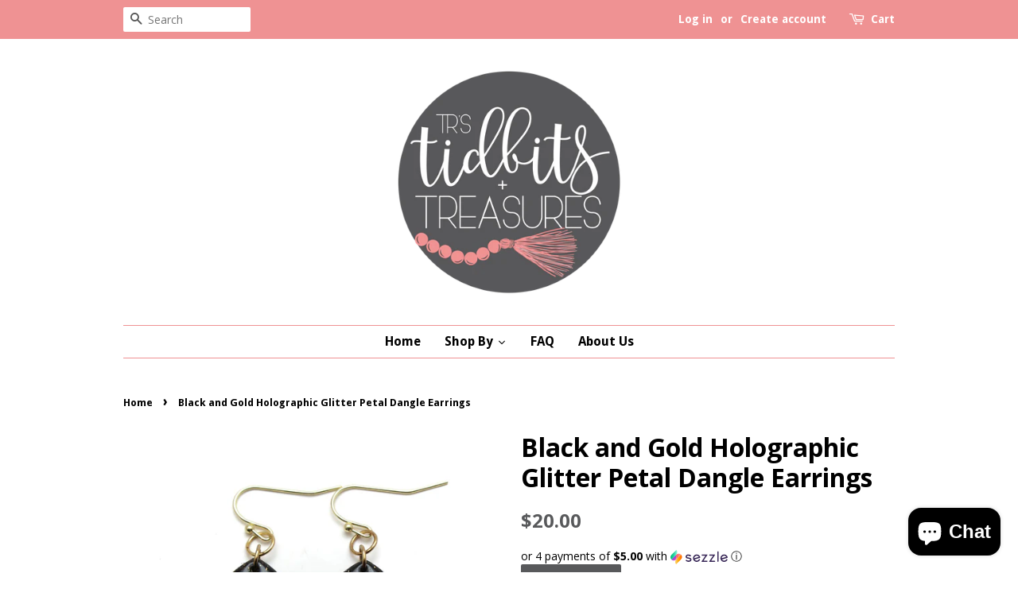

--- FILE ---
content_type: text/html; charset=utf-8
request_url: https://trstidbitsntreasures.com/products/black-and-gold-holographic-glitter-petal-dangle-earrings
body_size: 24081
content:
<!doctype html>
<!--[if lt IE 7]><html class="no-js lt-ie9 lt-ie8 lt-ie7" lang="en"> <![endif]-->
<!--[if IE 7]><html class="no-js lt-ie9 lt-ie8" lang="en"> <![endif]-->
<!--[if IE 8]><html class="no-js lt-ie9" lang="en"> <![endif]-->
<!--[if IE 9 ]><html class="ie9 no-js"> <![endif]-->
<!--[if (gt IE 9)|!(IE)]><!--> <html class="no-js"> <!--<![endif]-->
  <head>



    <!-- Basic page needs ================================================== -->
    <meta charset="utf-8">
    <meta http-equiv="X-UA-Compatible" content="IE=edge,chrome=1">

    

    <!-- Title and description ================================================== -->
    <title>
    Black and Gold Holographic Glitter Petal Dangle Earrings &ndash; TRsTidbitsnTreasures
    </title>

    
    <meta name="description" content="Our earrings are handmade with polymer clay and resin and they are made to order. These are finished with 14K gold plated earring hooks and are hypoallergenic.  Please ALWAYS supervise your little ones while wearing our jewelry as they do contain small beads and parts! Our designs are made to withstand a lot of wear an">
    

    <!-- Social meta ================================================== -->
    <!-- /snippets/social-meta-tags.liquid -->




<meta property="og:site_name" content="TRsTidbitsnTreasures">
<meta property="og:url" content="https://trstidbitsntreasures.com/products/black-and-gold-holographic-glitter-petal-dangle-earrings">
<meta property="og:title" content="Black and Gold Holographic Glitter Petal Dangle Earrings">
<meta property="og:type" content="product">
<meta property="og:description" content="Our earrings are handmade with polymer clay and resin and they are made to order. These are finished with 14K gold plated earring hooks and are hypoallergenic.  Please ALWAYS supervise your little ones while wearing our jewelry as they do contain small beads and parts! Our designs are made to withstand a lot of wear an">

  <meta property="og:price:amount" content="20.00">
  <meta property="og:price:currency" content="USD">

<meta property="og:image" content="http://trstidbitsntreasures.com/cdn/shop/products/image_17da26f4-0899-4c06-aaee-ee63badc1ac0_1200x1200.jpg?v=1668131433">
<meta property="og:image:secure_url" content="https://trstidbitsntreasures.com/cdn/shop/products/image_17da26f4-0899-4c06-aaee-ee63badc1ac0_1200x1200.jpg?v=1668131433">


<meta name="twitter:card" content="summary_large_image">
<meta name="twitter:title" content="Black and Gold Holographic Glitter Petal Dangle Earrings">
<meta name="twitter:description" content="Our earrings are handmade with polymer clay and resin and they are made to order. These are finished with 14K gold plated earring hooks and are hypoallergenic.  Please ALWAYS supervise your little ones while wearing our jewelry as they do contain small beads and parts! Our designs are made to withstand a lot of wear an">


    <!-- Helpers ================================================== -->
    <link rel="canonical" href="https://trstidbitsntreasures.com/products/black-and-gold-holographic-glitter-petal-dangle-earrings">
    <meta name="viewport" content="width=device-width,initial-scale=1">
    <meta name="theme-color" content="#58595b">

    <!-- CSS ================================================== -->
    <link href="//trstidbitsntreasures.com/cdn/shop/t/3/assets/timber.scss.css?v=116780564757272832961700247205" rel="stylesheet" type="text/css" media="all" />
    <link href="//trstidbitsntreasures.com/cdn/shop/t/3/assets/theme.scss.css?v=27815016690934611061700247205" rel="stylesheet" type="text/css" media="all" />

    
  
  
  <link href="//fonts.googleapis.com/css?family=Open+Sans:400,700" rel="stylesheet" type="text/css" media="all" />


  


  
    
    
    <link href="//fonts.googleapis.com/css?family=Droid+Sans:700" rel="stylesheet" type="text/css" media="all" />
  



    <script>
      window.theme = window.theme || {};

      var theme = {
        strings: {
          zoomClose: "Close (Esc)",
          zoomPrev: "Previous (Left arrow key)",
          zoomNext: "Next (Right arrow key)",
          addressError: "Error looking up that address",
          addressNoResults: "No results for that address",
          addressQueryLimit: "You have exceeded the Google API usage limit. Consider upgrading to a \u003ca href=\"https:\/\/developers.google.com\/maps\/premium\/usage-limits\"\u003ePremium Plan\u003c\/a\u003e.",
          authError: "There was a problem authenticating your Google Maps API Key."
        },
        settings: {
          // Adding some settings to allow the editor to update correctly when they are changed
          themeBgImage: false,
          customBgImage: '',
          enableWideLayout: false,
          typeAccentTransform: false,
          typeAccentSpacing: false,
          baseFontSize: '17px',
          headerBaseFontSize: '32px',
          accentFontSize: '16px'
        },
        variables: {
          mediaQueryMedium: 'screen and (max-width: 768px)',
          bpSmall: false
        },
        moneyFormat: "${{amount}}"
      }

      document.documentElement.className = document.documentElement.className.replace('no-js', 'supports-js');
    </script>

    <!-- Header hook for plugins ================================================== -->
    <script>window.performance && window.performance.mark && window.performance.mark('shopify.content_for_header.start');</script><meta name="facebook-domain-verification" content="824invyz8bxs1eofgvjrak0odmsqd7">
<meta id="shopify-digital-wallet" name="shopify-digital-wallet" content="/16544625/digital_wallets/dialog">
<meta name="shopify-checkout-api-token" content="d1810065a7878f66032e8fac02e8eadf">
<meta id="in-context-paypal-metadata" data-shop-id="16544625" data-venmo-supported="false" data-environment="production" data-locale="en_US" data-paypal-v4="true" data-currency="USD">
<link rel="alternate" type="application/json+oembed" href="https://trstidbitsntreasures.com/products/black-and-gold-holographic-glitter-petal-dangle-earrings.oembed">
<script async="async" src="/checkouts/internal/preloads.js?locale=en-US"></script>
<link rel="preconnect" href="https://shop.app" crossorigin="anonymous">
<script async="async" src="https://shop.app/checkouts/internal/preloads.js?locale=en-US&shop_id=16544625" crossorigin="anonymous"></script>
<script id="apple-pay-shop-capabilities" type="application/json">{"shopId":16544625,"countryCode":"US","currencyCode":"USD","merchantCapabilities":["supports3DS"],"merchantId":"gid:\/\/shopify\/Shop\/16544625","merchantName":"TRsTidbitsnTreasures","requiredBillingContactFields":["postalAddress","email"],"requiredShippingContactFields":["postalAddress","email"],"shippingType":"shipping","supportedNetworks":["visa","masterCard","amex","discover","elo","jcb"],"total":{"type":"pending","label":"TRsTidbitsnTreasures","amount":"1.00"},"shopifyPaymentsEnabled":true,"supportsSubscriptions":true}</script>
<script id="shopify-features" type="application/json">{"accessToken":"d1810065a7878f66032e8fac02e8eadf","betas":["rich-media-storefront-analytics"],"domain":"trstidbitsntreasures.com","predictiveSearch":true,"shopId":16544625,"locale":"en"}</script>
<script>var Shopify = Shopify || {};
Shopify.shop = "trstidbitsntreasures.myshopify.com";
Shopify.locale = "en";
Shopify.currency = {"active":"USD","rate":"1.0"};
Shopify.country = "US";
Shopify.theme = {"name":"Minimal BoldPOv2Aug","id":34535080005,"schema_name":"Minimal","schema_version":"3.10.0","theme_store_id":380,"role":"main"};
Shopify.theme.handle = "null";
Shopify.theme.style = {"id":null,"handle":null};
Shopify.cdnHost = "trstidbitsntreasures.com/cdn";
Shopify.routes = Shopify.routes || {};
Shopify.routes.root = "/";</script>
<script type="module">!function(o){(o.Shopify=o.Shopify||{}).modules=!0}(window);</script>
<script>!function(o){function n(){var o=[];function n(){o.push(Array.prototype.slice.apply(arguments))}return n.q=o,n}var t=o.Shopify=o.Shopify||{};t.loadFeatures=n(),t.autoloadFeatures=n()}(window);</script>
<script>
  window.ShopifyPay = window.ShopifyPay || {};
  window.ShopifyPay.apiHost = "shop.app\/pay";
  window.ShopifyPay.redirectState = null;
</script>
<script id="shop-js-analytics" type="application/json">{"pageType":"product"}</script>
<script defer="defer" async type="module" src="//trstidbitsntreasures.com/cdn/shopifycloud/shop-js/modules/v2/client.init-shop-cart-sync_C5BV16lS.en.esm.js"></script>
<script defer="defer" async type="module" src="//trstidbitsntreasures.com/cdn/shopifycloud/shop-js/modules/v2/chunk.common_CygWptCX.esm.js"></script>
<script type="module">
  await import("//trstidbitsntreasures.com/cdn/shopifycloud/shop-js/modules/v2/client.init-shop-cart-sync_C5BV16lS.en.esm.js");
await import("//trstidbitsntreasures.com/cdn/shopifycloud/shop-js/modules/v2/chunk.common_CygWptCX.esm.js");

  window.Shopify.SignInWithShop?.initShopCartSync?.({"fedCMEnabled":true,"windoidEnabled":true});

</script>
<script>
  window.Shopify = window.Shopify || {};
  if (!window.Shopify.featureAssets) window.Shopify.featureAssets = {};
  window.Shopify.featureAssets['shop-js'] = {"shop-cart-sync":["modules/v2/client.shop-cart-sync_ZFArdW7E.en.esm.js","modules/v2/chunk.common_CygWptCX.esm.js"],"init-fed-cm":["modules/v2/client.init-fed-cm_CmiC4vf6.en.esm.js","modules/v2/chunk.common_CygWptCX.esm.js"],"shop-button":["modules/v2/client.shop-button_tlx5R9nI.en.esm.js","modules/v2/chunk.common_CygWptCX.esm.js"],"shop-cash-offers":["modules/v2/client.shop-cash-offers_DOA2yAJr.en.esm.js","modules/v2/chunk.common_CygWptCX.esm.js","modules/v2/chunk.modal_D71HUcav.esm.js"],"init-windoid":["modules/v2/client.init-windoid_sURxWdc1.en.esm.js","modules/v2/chunk.common_CygWptCX.esm.js"],"shop-toast-manager":["modules/v2/client.shop-toast-manager_ClPi3nE9.en.esm.js","modules/v2/chunk.common_CygWptCX.esm.js"],"init-shop-email-lookup-coordinator":["modules/v2/client.init-shop-email-lookup-coordinator_B8hsDcYM.en.esm.js","modules/v2/chunk.common_CygWptCX.esm.js"],"init-shop-cart-sync":["modules/v2/client.init-shop-cart-sync_C5BV16lS.en.esm.js","modules/v2/chunk.common_CygWptCX.esm.js"],"avatar":["modules/v2/client.avatar_BTnouDA3.en.esm.js"],"pay-button":["modules/v2/client.pay-button_FdsNuTd3.en.esm.js","modules/v2/chunk.common_CygWptCX.esm.js"],"init-customer-accounts":["modules/v2/client.init-customer-accounts_DxDtT_ad.en.esm.js","modules/v2/client.shop-login-button_C5VAVYt1.en.esm.js","modules/v2/chunk.common_CygWptCX.esm.js","modules/v2/chunk.modal_D71HUcav.esm.js"],"init-shop-for-new-customer-accounts":["modules/v2/client.init-shop-for-new-customer-accounts_ChsxoAhi.en.esm.js","modules/v2/client.shop-login-button_C5VAVYt1.en.esm.js","modules/v2/chunk.common_CygWptCX.esm.js","modules/v2/chunk.modal_D71HUcav.esm.js"],"shop-login-button":["modules/v2/client.shop-login-button_C5VAVYt1.en.esm.js","modules/v2/chunk.common_CygWptCX.esm.js","modules/v2/chunk.modal_D71HUcav.esm.js"],"init-customer-accounts-sign-up":["modules/v2/client.init-customer-accounts-sign-up_CPSyQ0Tj.en.esm.js","modules/v2/client.shop-login-button_C5VAVYt1.en.esm.js","modules/v2/chunk.common_CygWptCX.esm.js","modules/v2/chunk.modal_D71HUcav.esm.js"],"shop-follow-button":["modules/v2/client.shop-follow-button_Cva4Ekp9.en.esm.js","modules/v2/chunk.common_CygWptCX.esm.js","modules/v2/chunk.modal_D71HUcav.esm.js"],"checkout-modal":["modules/v2/client.checkout-modal_BPM8l0SH.en.esm.js","modules/v2/chunk.common_CygWptCX.esm.js","modules/v2/chunk.modal_D71HUcav.esm.js"],"lead-capture":["modules/v2/client.lead-capture_Bi8yE_yS.en.esm.js","modules/v2/chunk.common_CygWptCX.esm.js","modules/v2/chunk.modal_D71HUcav.esm.js"],"shop-login":["modules/v2/client.shop-login_D6lNrXab.en.esm.js","modules/v2/chunk.common_CygWptCX.esm.js","modules/v2/chunk.modal_D71HUcav.esm.js"],"payment-terms":["modules/v2/client.payment-terms_CZxnsJam.en.esm.js","modules/v2/chunk.common_CygWptCX.esm.js","modules/v2/chunk.modal_D71HUcav.esm.js"]};
</script>
<script>(function() {
  var isLoaded = false;
  function asyncLoad() {
    if (isLoaded) return;
    isLoaded = true;
    var urls = ["\/\/d1liekpayvooaz.cloudfront.net\/apps\/customizery\/customizery.js?shop=trstidbitsntreasures.myshopify.com","https:\/\/chimpstatic.com\/mcjs-connected\/js\/users\/3921c1644a24a63cf0c68cd6b\/9bbfcfd05f4e15ba9fa7f6de8.js?shop=trstidbitsntreasures.myshopify.com","https:\/\/cdn.shopify.com\/s\/files\/1\/1654\/4625\/t\/3\/assets\/postscript-sdk.js?v=1613530376\u0026shopId=17742\u0026shop=trstidbitsntreasures.myshopify.com"];
    for (var i = 0; i < urls.length; i++) {
      var s = document.createElement('script');
      s.type = 'text/javascript';
      s.async = true;
      s.src = urls[i];
      var x = document.getElementsByTagName('script')[0];
      x.parentNode.insertBefore(s, x);
    }
  };
  if(window.attachEvent) {
    window.attachEvent('onload', asyncLoad);
  } else {
    window.addEventListener('load', asyncLoad, false);
  }
})();</script>
<script id="__st">var __st={"a":16544625,"offset":-21600,"reqid":"c2f31bbc-7b87-4054-ba26-822448314100-1768691032","pageurl":"trstidbitsntreasures.com\/products\/black-and-gold-holographic-glitter-petal-dangle-earrings","u":"86152f6d0941","p":"product","rtyp":"product","rid":8001963393314};</script>
<script>window.ShopifyPaypalV4VisibilityTracking = true;</script>
<script id="captcha-bootstrap">!function(){'use strict';const t='contact',e='account',n='new_comment',o=[[t,t],['blogs',n],['comments',n],[t,'customer']],c=[[e,'customer_login'],[e,'guest_login'],[e,'recover_customer_password'],[e,'create_customer']],r=t=>t.map((([t,e])=>`form[action*='/${t}']:not([data-nocaptcha='true']) input[name='form_type'][value='${e}']`)).join(','),a=t=>()=>t?[...document.querySelectorAll(t)].map((t=>t.form)):[];function s(){const t=[...o],e=r(t);return a(e)}const i='password',u='form_key',d=['recaptcha-v3-token','g-recaptcha-response','h-captcha-response',i],f=()=>{try{return window.sessionStorage}catch{return}},m='__shopify_v',_=t=>t.elements[u];function p(t,e,n=!1){try{const o=window.sessionStorage,c=JSON.parse(o.getItem(e)),{data:r}=function(t){const{data:e,action:n}=t;return t[m]||n?{data:e,action:n}:{data:t,action:n}}(c);for(const[e,n]of Object.entries(r))t.elements[e]&&(t.elements[e].value=n);n&&o.removeItem(e)}catch(o){console.error('form repopulation failed',{error:o})}}const l='form_type',E='cptcha';function T(t){t.dataset[E]=!0}const w=window,h=w.document,L='Shopify',v='ce_forms',y='captcha';let A=!1;((t,e)=>{const n=(g='f06e6c50-85a8-45c8-87d0-21a2b65856fe',I='https://cdn.shopify.com/shopifycloud/storefront-forms-hcaptcha/ce_storefront_forms_captcha_hcaptcha.v1.5.2.iife.js',D={infoText:'Protected by hCaptcha',privacyText:'Privacy',termsText:'Terms'},(t,e,n)=>{const o=w[L][v],c=o.bindForm;if(c)return c(t,g,e,D).then(n);var r;o.q.push([[t,g,e,D],n]),r=I,A||(h.body.append(Object.assign(h.createElement('script'),{id:'captcha-provider',async:!0,src:r})),A=!0)});var g,I,D;w[L]=w[L]||{},w[L][v]=w[L][v]||{},w[L][v].q=[],w[L][y]=w[L][y]||{},w[L][y].protect=function(t,e){n(t,void 0,e),T(t)},Object.freeze(w[L][y]),function(t,e,n,w,h,L){const[v,y,A,g]=function(t,e,n){const i=e?o:[],u=t?c:[],d=[...i,...u],f=r(d),m=r(i),_=r(d.filter((([t,e])=>n.includes(e))));return[a(f),a(m),a(_),s()]}(w,h,L),I=t=>{const e=t.target;return e instanceof HTMLFormElement?e:e&&e.form},D=t=>v().includes(t);t.addEventListener('submit',(t=>{const e=I(t);if(!e)return;const n=D(e)&&!e.dataset.hcaptchaBound&&!e.dataset.recaptchaBound,o=_(e),c=g().includes(e)&&(!o||!o.value);(n||c)&&t.preventDefault(),c&&!n&&(function(t){try{if(!f())return;!function(t){const e=f();if(!e)return;const n=_(t);if(!n)return;const o=n.value;o&&e.removeItem(o)}(t);const e=Array.from(Array(32),(()=>Math.random().toString(36)[2])).join('');!function(t,e){_(t)||t.append(Object.assign(document.createElement('input'),{type:'hidden',name:u})),t.elements[u].value=e}(t,e),function(t,e){const n=f();if(!n)return;const o=[...t.querySelectorAll(`input[type='${i}']`)].map((({name:t})=>t)),c=[...d,...o],r={};for(const[a,s]of new FormData(t).entries())c.includes(a)||(r[a]=s);n.setItem(e,JSON.stringify({[m]:1,action:t.action,data:r}))}(t,e)}catch(e){console.error('failed to persist form',e)}}(e),e.submit())}));const S=(t,e)=>{t&&!t.dataset[E]&&(n(t,e.some((e=>e===t))),T(t))};for(const o of['focusin','change'])t.addEventListener(o,(t=>{const e=I(t);D(e)&&S(e,y())}));const B=e.get('form_key'),M=e.get(l),P=B&&M;t.addEventListener('DOMContentLoaded',(()=>{const t=y();if(P)for(const e of t)e.elements[l].value===M&&p(e,B);[...new Set([...A(),...v().filter((t=>'true'===t.dataset.shopifyCaptcha))])].forEach((e=>S(e,t)))}))}(h,new URLSearchParams(w.location.search),n,t,e,['guest_login'])})(!0,!0)}();</script>
<script integrity="sha256-4kQ18oKyAcykRKYeNunJcIwy7WH5gtpwJnB7kiuLZ1E=" data-source-attribution="shopify.loadfeatures" defer="defer" src="//trstidbitsntreasures.com/cdn/shopifycloud/storefront/assets/storefront/load_feature-a0a9edcb.js" crossorigin="anonymous"></script>
<script crossorigin="anonymous" defer="defer" src="//trstidbitsntreasures.com/cdn/shopifycloud/storefront/assets/shopify_pay/storefront-65b4c6d7.js?v=20250812"></script>
<script data-source-attribution="shopify.dynamic_checkout.dynamic.init">var Shopify=Shopify||{};Shopify.PaymentButton=Shopify.PaymentButton||{isStorefrontPortableWallets:!0,init:function(){window.Shopify.PaymentButton.init=function(){};var t=document.createElement("script");t.src="https://trstidbitsntreasures.com/cdn/shopifycloud/portable-wallets/latest/portable-wallets.en.js",t.type="module",document.head.appendChild(t)}};
</script>
<script data-source-attribution="shopify.dynamic_checkout.buyer_consent">
  function portableWalletsHideBuyerConsent(e){var t=document.getElementById("shopify-buyer-consent"),n=document.getElementById("shopify-subscription-policy-button");t&&n&&(t.classList.add("hidden"),t.setAttribute("aria-hidden","true"),n.removeEventListener("click",e))}function portableWalletsShowBuyerConsent(e){var t=document.getElementById("shopify-buyer-consent"),n=document.getElementById("shopify-subscription-policy-button");t&&n&&(t.classList.remove("hidden"),t.removeAttribute("aria-hidden"),n.addEventListener("click",e))}window.Shopify?.PaymentButton&&(window.Shopify.PaymentButton.hideBuyerConsent=portableWalletsHideBuyerConsent,window.Shopify.PaymentButton.showBuyerConsent=portableWalletsShowBuyerConsent);
</script>
<script data-source-attribution="shopify.dynamic_checkout.cart.bootstrap">document.addEventListener("DOMContentLoaded",(function(){function t(){return document.querySelector("shopify-accelerated-checkout-cart, shopify-accelerated-checkout")}if(t())Shopify.PaymentButton.init();else{new MutationObserver((function(e,n){t()&&(Shopify.PaymentButton.init(),n.disconnect())})).observe(document.body,{childList:!0,subtree:!0})}}));
</script>
<link id="shopify-accelerated-checkout-styles" rel="stylesheet" media="screen" href="https://trstidbitsntreasures.com/cdn/shopifycloud/portable-wallets/latest/accelerated-checkout-backwards-compat.css" crossorigin="anonymous">
<style id="shopify-accelerated-checkout-cart">
        #shopify-buyer-consent {
  margin-top: 1em;
  display: inline-block;
  width: 100%;
}

#shopify-buyer-consent.hidden {
  display: none;
}

#shopify-subscription-policy-button {
  background: none;
  border: none;
  padding: 0;
  text-decoration: underline;
  font-size: inherit;
  cursor: pointer;
}

#shopify-subscription-policy-button::before {
  box-shadow: none;
}

      </style>

<script>window.performance && window.performance.mark && window.performance.mark('shopify.content_for_header.end');</script>

<script>
  var BOLD = BOLD || {};
  BOLD.options = BOLD.options || {};
  BOLD.options.settings = BOLD.options.settings || {}
  BOLD.options.settings.v1_variant_mode = true;
</script><script>var BOLD = BOLD || {};
    BOLD.products = BOLD.products || {};
    BOLD.variant_lookup = BOLD.variant_lookup || {};BOLD.variant_lookup[43927979163938] ="black-and-gold-holographic-glitter-petal-dangle-earrings";BOLD.products["black-and-gold-holographic-glitter-petal-dangle-earrings"] ={"id":8001963393314,"title":"Black and Gold Holographic Glitter Petal Dangle Earrings","handle":"black-and-gold-holographic-glitter-petal-dangle-earrings","description":"\u003cp\u003eOur earrings are handmade with polymer clay and resin and they are made to order. These are finished with 14K gold plated earring hooks and are hypoallergenic. \u003c\/p\u003e\n\u003cp\u003ePlease ALWAYS supervise your little ones while wearing our jewelry as they do contain small beads and parts! Our designs are made to withstand a lot of wear and tear, but accidents do happen! TRsTidbitsnTreasures is not responsible for ANY problems that may occur!\u003c\/p\u003e\n\u003cp\u003eAll sales are final!\u003c\/p\u003e\n\u003cp\u003eShipping includes a tracking number, items are shipped USPS.\u003c\/p\u003e","published_at":"2022-11-10T19:17:29","created_at":"2022-11-10T19:17:29","vendor":"TRsTidbitsnTreasures","type":"Bracelet","tags":["Bracelet","Jewelry"],"price":2000,"price_min":2000,"price_max":2000,"price_varies":false,"compare_at_price":null,"compare_at_price_min":0,"compare_at_price_max":0,"compare_at_price_varies":true,"all_variant_ids":[43927979163938],"variants":[{"id":43927979163938,"product_id":8001963393314,"product_handle":"black-and-gold-holographic-glitter-petal-dangle-earrings","title":"Default Title","option1":"Default Title","option2":null,"option3":null,"sku":"","requires_shipping":true,"taxable":false,"featured_image":null,"image_id":null,"available":true,"name":"Black and Gold Holographic Glitter Petal Dangle Earrings - Default Title","options":["Default Title"],"price":2000,"weight":0,"compare_at_price":null,"inventory_quantity":3,"inventory_management":"shopify","inventory_policy":"deny","inventory_in_cart":0,"inventory_remaining":3,"incoming":false,"next_incoming_date":null,"taxable":false,"barcode":""}],"available":true,"images":["\/\/trstidbitsntreasures.com\/cdn\/shop\/products\/image_17da26f4-0899-4c06-aaee-ee63badc1ac0.jpg?v=1668131433"],"featured_image":"\/\/trstidbitsntreasures.com\/cdn\/shop\/products\/image_17da26f4-0899-4c06-aaee-ee63badc1ac0.jpg?v=1668131433","options":["Title"],"url":"\/products\/black-and-gold-holographic-glitter-petal-dangle-earrings"}</script>
<script>window.BOLD = window.BOLD || {};
    window.BOLD.common = window.BOLD.common || {};
    window.BOLD.common.Shopify = window.BOLD.common.Shopify || {};
    window.BOLD.common.Shopify.shop = {
      domain: 'trstidbitsntreasures.com',
      permanent_domain: 'trstidbitsntreasures.myshopify.com',
      url: 'https://trstidbitsntreasures.com',
      secure_url: 'https://trstidbitsntreasures.com',
      money_format: "${{amount}}",
      currency: "USD"
    };
    window.BOLD.common.Shopify.customer = {
      id: null,
      tags: null,
    };
    window.BOLD.common.Shopify.cart = {"note":null,"attributes":{},"original_total_price":0,"total_price":0,"total_discount":0,"total_weight":0.0,"item_count":0,"items":[],"requires_shipping":false,"currency":"USD","items_subtotal_price":0,"cart_level_discount_applications":[],"checkout_charge_amount":0};
    window.BOLD.common.template = 'product';window.BOLD.common.Shopify.formatMoney = function(money, format) {
        function n(t, e) {
            return "undefined" == typeof t ? e : t
        }
        function r(t, e, r, i) {
            if (e = n(e, 2),
                r = n(r, ","),
                i = n(i, "."),
            isNaN(t) || null == t)
                return 0;
            t = (t / 100).toFixed(e);
            var o = t.split(".")
                , a = o[0].replace(/(\d)(?=(\d\d\d)+(?!\d))/g, "$1" + r)
                , s = o[1] ? i + o[1] : "";
            return a + s
        }
        "string" == typeof money && (money = money.replace(".", ""));
        var i = ""
            , o = /\{\{\s*(\w+)\s*\}\}/
            , a = format || window.BOLD.common.Shopify.shop.money_format || window.Shopify.money_format || "$ {{ amount }}";
        switch (a.match(o)[1]) {
            case "amount":
                i = r(money, 2, ",", ".");
                break;
            case "amount_no_decimals":
                i = r(money, 0, ",", ".");
                break;
            case "amount_with_comma_separator":
                i = r(money, 2, ".", ",");
                break;
            case "amount_no_decimals_with_comma_separator":
                i = r(money, 0, ".", ",");
                break;
            case "amount_with_space_separator":
                i = r(money, 2, " ", ",");
                break;
            case "amount_no_decimals_with_space_separator":
                i = r(money, 0, " ", ",");
                break;
            case "amount_with_apostrophe_separator":
                i = r(money, 2, "'", ".");
                break;
        }
        return a.replace(o, i);
    };
    window.BOLD.common.Shopify.saveProduct = function (handle, product) {
      if (typeof handle === 'string' && typeof window.BOLD.common.Shopify.products[handle] === 'undefined') {
        if (typeof product === 'number') {
          window.BOLD.common.Shopify.handles[product] = handle;
          product = { id: product };
        }
        window.BOLD.common.Shopify.products[handle] = product;
      }
    };
    window.BOLD.common.Shopify.saveVariant = function (variant_id, variant) {
      if (typeof variant_id === 'number' && typeof window.BOLD.common.Shopify.variants[variant_id] === 'undefined') {
        window.BOLD.common.Shopify.variants[variant_id] = variant;
      }
    };window.BOLD.common.Shopify.products = window.BOLD.common.Shopify.products || {};
    window.BOLD.common.Shopify.variants = window.BOLD.common.Shopify.variants || {};
    window.BOLD.common.Shopify.handles = window.BOLD.common.Shopify.handles || {};window.BOLD.common.Shopify.handle = "black-and-gold-holographic-glitter-petal-dangle-earrings"
window.BOLD.common.Shopify.saveProduct("black-and-gold-holographic-glitter-petal-dangle-earrings", 8001963393314);window.BOLD.common.Shopify.saveVariant(43927979163938, { product_id: 8001963393314, product_handle: "black-and-gold-holographic-glitter-petal-dangle-earrings", price: 2000, group_id: '', csp_metafield: {}});window.BOLD.apps_installed = {} || {};window.BOLD.common.Shopify.metafields = window.BOLD.common.Shopify.metafields || {};window.BOLD.common.Shopify.metafields["bold_rp"] = {};window.BOLD.common.Shopify.metafields["bold_csp_defaults"] = {};window.BOLD.common.cacheParams = window.BOLD.common.cacheParams || {};
    window.BOLD.common.cacheParams.options = 1668003848;
</script>

<script>
    window.BOLD.common.cacheParams.options = 1768339159;
</script>
<link href="//trstidbitsntreasures.com/cdn/shop/t/3/assets/bold-options.css?v=123160307633435409531534990000" rel="stylesheet" type="text/css" media="all" />
<script defer src="https://options.shopapps.site/js/options.js"></script><script src="//trstidbitsntreasures.com/cdn/shop/t/3/assets/bold-helper-functions.js?v=63720813481823176861535153496" type="text/javascript"></script>
    <link href="//trstidbitsntreasures.com/cdn/shop/t/3/assets/bold.css?v=180425440397713369251535153506" rel="stylesheet" type="text/css" media="all" />

    

<!--[if lt IE 9]>
<script src="//cdnjs.cloudflare.com/ajax/libs/html5shiv/3.7.2/html5shiv.min.js" type="text/javascript"></script>
<link href="//trstidbitsntreasures.com/cdn/shop/t/3/assets/respond-proxy.html" id="respond-proxy" rel="respond-proxy" />
<link href="//trstidbitsntreasures.com/search?q=2bcc59011e0e3572858d9cb4385e848f" id="respond-redirect" rel="respond-redirect" />
<script src="//trstidbitsntreasures.com/search?q=2bcc59011e0e3572858d9cb4385e848f" type="text/javascript"></script>
<![endif]-->


    <script src="//trstidbitsntreasures.com/cdn/shop/t/3/assets/jquery-2.2.3.min.js?v=58211863146907186831534990002" type="text/javascript"></script>

    <!--[if (gt IE 9)|!(IE)]><!--><script src="//trstidbitsntreasures.com/cdn/shop/t/3/assets/lazysizes.min.js?v=177476512571513845041534990002" async="async"></script><!--<![endif]-->
    <!--[if lte IE 9]><script src="//trstidbitsntreasures.com/cdn/shop/t/3/assets/lazysizes.min.js?v=177476512571513845041534990002"></script><![endif]-->

    
    

    <!-- "snippets/judgeme_core.liquid" was not rendered, the associated app was uninstalled -->
  <script>var scaaffCheck = false;</script>
<script src="//trstidbitsntreasures.com/cdn/shop/t/3/assets/sca_affiliate.js?v=120665470371738542571595989522" type="text/javascript"></script>
<script src="https://cdn.shopify.com/extensions/7bc9bb47-adfa-4267-963e-cadee5096caf/inbox-1252/assets/inbox-chat-loader.js" type="text/javascript" defer="defer"></script>
<link href="https://monorail-edge.shopifysvc.com" rel="dns-prefetch">
<script>(function(){if ("sendBeacon" in navigator && "performance" in window) {try {var session_token_from_headers = performance.getEntriesByType('navigation')[0].serverTiming.find(x => x.name == '_s').description;} catch {var session_token_from_headers = undefined;}var session_cookie_matches = document.cookie.match(/_shopify_s=([^;]*)/);var session_token_from_cookie = session_cookie_matches && session_cookie_matches.length === 2 ? session_cookie_matches[1] : "";var session_token = session_token_from_headers || session_token_from_cookie || "";function handle_abandonment_event(e) {var entries = performance.getEntries().filter(function(entry) {return /monorail-edge.shopifysvc.com/.test(entry.name);});if (!window.abandonment_tracked && entries.length === 0) {window.abandonment_tracked = true;var currentMs = Date.now();var navigation_start = performance.timing.navigationStart;var payload = {shop_id: 16544625,url: window.location.href,navigation_start,duration: currentMs - navigation_start,session_token,page_type: "product"};window.navigator.sendBeacon("https://monorail-edge.shopifysvc.com/v1/produce", JSON.stringify({schema_id: "online_store_buyer_site_abandonment/1.1",payload: payload,metadata: {event_created_at_ms: currentMs,event_sent_at_ms: currentMs}}));}}window.addEventListener('pagehide', handle_abandonment_event);}}());</script>
<script id="web-pixels-manager-setup">(function e(e,d,r,n,o){if(void 0===o&&(o={}),!Boolean(null===(a=null===(i=window.Shopify)||void 0===i?void 0:i.analytics)||void 0===a?void 0:a.replayQueue)){var i,a;window.Shopify=window.Shopify||{};var t=window.Shopify;t.analytics=t.analytics||{};var s=t.analytics;s.replayQueue=[],s.publish=function(e,d,r){return s.replayQueue.push([e,d,r]),!0};try{self.performance.mark("wpm:start")}catch(e){}var l=function(){var e={modern:/Edge?\/(1{2}[4-9]|1[2-9]\d|[2-9]\d{2}|\d{4,})\.\d+(\.\d+|)|Firefox\/(1{2}[4-9]|1[2-9]\d|[2-9]\d{2}|\d{4,})\.\d+(\.\d+|)|Chrom(ium|e)\/(9{2}|\d{3,})\.\d+(\.\d+|)|(Maci|X1{2}).+ Version\/(15\.\d+|(1[6-9]|[2-9]\d|\d{3,})\.\d+)([,.]\d+|)( \(\w+\)|)( Mobile\/\w+|) Safari\/|Chrome.+OPR\/(9{2}|\d{3,})\.\d+\.\d+|(CPU[ +]OS|iPhone[ +]OS|CPU[ +]iPhone|CPU IPhone OS|CPU iPad OS)[ +]+(15[._]\d+|(1[6-9]|[2-9]\d|\d{3,})[._]\d+)([._]\d+|)|Android:?[ /-](13[3-9]|1[4-9]\d|[2-9]\d{2}|\d{4,})(\.\d+|)(\.\d+|)|Android.+Firefox\/(13[5-9]|1[4-9]\d|[2-9]\d{2}|\d{4,})\.\d+(\.\d+|)|Android.+Chrom(ium|e)\/(13[3-9]|1[4-9]\d|[2-9]\d{2}|\d{4,})\.\d+(\.\d+|)|SamsungBrowser\/([2-9]\d|\d{3,})\.\d+/,legacy:/Edge?\/(1[6-9]|[2-9]\d|\d{3,})\.\d+(\.\d+|)|Firefox\/(5[4-9]|[6-9]\d|\d{3,})\.\d+(\.\d+|)|Chrom(ium|e)\/(5[1-9]|[6-9]\d|\d{3,})\.\d+(\.\d+|)([\d.]+$|.*Safari\/(?![\d.]+ Edge\/[\d.]+$))|(Maci|X1{2}).+ Version\/(10\.\d+|(1[1-9]|[2-9]\d|\d{3,})\.\d+)([,.]\d+|)( \(\w+\)|)( Mobile\/\w+|) Safari\/|Chrome.+OPR\/(3[89]|[4-9]\d|\d{3,})\.\d+\.\d+|(CPU[ +]OS|iPhone[ +]OS|CPU[ +]iPhone|CPU IPhone OS|CPU iPad OS)[ +]+(10[._]\d+|(1[1-9]|[2-9]\d|\d{3,})[._]\d+)([._]\d+|)|Android:?[ /-](13[3-9]|1[4-9]\d|[2-9]\d{2}|\d{4,})(\.\d+|)(\.\d+|)|Mobile Safari.+OPR\/([89]\d|\d{3,})\.\d+\.\d+|Android.+Firefox\/(13[5-9]|1[4-9]\d|[2-9]\d{2}|\d{4,})\.\d+(\.\d+|)|Android.+Chrom(ium|e)\/(13[3-9]|1[4-9]\d|[2-9]\d{2}|\d{4,})\.\d+(\.\d+|)|Android.+(UC? ?Browser|UCWEB|U3)[ /]?(15\.([5-9]|\d{2,})|(1[6-9]|[2-9]\d|\d{3,})\.\d+)\.\d+|SamsungBrowser\/(5\.\d+|([6-9]|\d{2,})\.\d+)|Android.+MQ{2}Browser\/(14(\.(9|\d{2,})|)|(1[5-9]|[2-9]\d|\d{3,})(\.\d+|))(\.\d+|)|K[Aa][Ii]OS\/(3\.\d+|([4-9]|\d{2,})\.\d+)(\.\d+|)/},d=e.modern,r=e.legacy,n=navigator.userAgent;return n.match(d)?"modern":n.match(r)?"legacy":"unknown"}(),u="modern"===l?"modern":"legacy",c=(null!=n?n:{modern:"",legacy:""})[u],f=function(e){return[e.baseUrl,"/wpm","/b",e.hashVersion,"modern"===e.buildTarget?"m":"l",".js"].join("")}({baseUrl:d,hashVersion:r,buildTarget:u}),m=function(e){var d=e.version,r=e.bundleTarget,n=e.surface,o=e.pageUrl,i=e.monorailEndpoint;return{emit:function(e){var a=e.status,t=e.errorMsg,s=(new Date).getTime(),l=JSON.stringify({metadata:{event_sent_at_ms:s},events:[{schema_id:"web_pixels_manager_load/3.1",payload:{version:d,bundle_target:r,page_url:o,status:a,surface:n,error_msg:t},metadata:{event_created_at_ms:s}}]});if(!i)return console&&console.warn&&console.warn("[Web Pixels Manager] No Monorail endpoint provided, skipping logging."),!1;try{return self.navigator.sendBeacon.bind(self.navigator)(i,l)}catch(e){}var u=new XMLHttpRequest;try{return u.open("POST",i,!0),u.setRequestHeader("Content-Type","text/plain"),u.send(l),!0}catch(e){return console&&console.warn&&console.warn("[Web Pixels Manager] Got an unhandled error while logging to Monorail."),!1}}}}({version:r,bundleTarget:l,surface:e.surface,pageUrl:self.location.href,monorailEndpoint:e.monorailEndpoint});try{o.browserTarget=l,function(e){var d=e.src,r=e.async,n=void 0===r||r,o=e.onload,i=e.onerror,a=e.sri,t=e.scriptDataAttributes,s=void 0===t?{}:t,l=document.createElement("script"),u=document.querySelector("head"),c=document.querySelector("body");if(l.async=n,l.src=d,a&&(l.integrity=a,l.crossOrigin="anonymous"),s)for(var f in s)if(Object.prototype.hasOwnProperty.call(s,f))try{l.dataset[f]=s[f]}catch(e){}if(o&&l.addEventListener("load",o),i&&l.addEventListener("error",i),u)u.appendChild(l);else{if(!c)throw new Error("Did not find a head or body element to append the script");c.appendChild(l)}}({src:f,async:!0,onload:function(){if(!function(){var e,d;return Boolean(null===(d=null===(e=window.Shopify)||void 0===e?void 0:e.analytics)||void 0===d?void 0:d.initialized)}()){var d=window.webPixelsManager.init(e)||void 0;if(d){var r=window.Shopify.analytics;r.replayQueue.forEach((function(e){var r=e[0],n=e[1],o=e[2];d.publishCustomEvent(r,n,o)})),r.replayQueue=[],r.publish=d.publishCustomEvent,r.visitor=d.visitor,r.initialized=!0}}},onerror:function(){return m.emit({status:"failed",errorMsg:"".concat(f," has failed to load")})},sri:function(e){var d=/^sha384-[A-Za-z0-9+/=]+$/;return"string"==typeof e&&d.test(e)}(c)?c:"",scriptDataAttributes:o}),m.emit({status:"loading"})}catch(e){m.emit({status:"failed",errorMsg:(null==e?void 0:e.message)||"Unknown error"})}}})({shopId: 16544625,storefrontBaseUrl: "https://trstidbitsntreasures.com",extensionsBaseUrl: "https://extensions.shopifycdn.com/cdn/shopifycloud/web-pixels-manager",monorailEndpoint: "https://monorail-edge.shopifysvc.com/unstable/produce_batch",surface: "storefront-renderer",enabledBetaFlags: ["2dca8a86"],webPixelsConfigList: [{"id":"1821344034","configuration":"{\"shopId\":\"17742\"}","eventPayloadVersion":"v1","runtimeContext":"STRICT","scriptVersion":"e57a43765e0d230c1bcb12178c1ff13f","type":"APP","apiClientId":2328352,"privacyPurposes":[],"dataSharingAdjustments":{"protectedCustomerApprovalScopes":["read_customer_address","read_customer_email","read_customer_name","read_customer_personal_data","read_customer_phone"]}},{"id":"160268578","configuration":"{\"tagID\":\"2614353426611\"}","eventPayloadVersion":"v1","runtimeContext":"STRICT","scriptVersion":"18031546ee651571ed29edbe71a3550b","type":"APP","apiClientId":3009811,"privacyPurposes":["ANALYTICS","MARKETING","SALE_OF_DATA"],"dataSharingAdjustments":{"protectedCustomerApprovalScopes":["read_customer_address","read_customer_email","read_customer_name","read_customer_personal_data","read_customer_phone"]}},{"id":"shopify-app-pixel","configuration":"{}","eventPayloadVersion":"v1","runtimeContext":"STRICT","scriptVersion":"0450","apiClientId":"shopify-pixel","type":"APP","privacyPurposes":["ANALYTICS","MARKETING"]},{"id":"shopify-custom-pixel","eventPayloadVersion":"v1","runtimeContext":"LAX","scriptVersion":"0450","apiClientId":"shopify-pixel","type":"CUSTOM","privacyPurposes":["ANALYTICS","MARKETING"]}],isMerchantRequest: false,initData: {"shop":{"name":"TRsTidbitsnTreasures","paymentSettings":{"currencyCode":"USD"},"myshopifyDomain":"trstidbitsntreasures.myshopify.com","countryCode":"US","storefrontUrl":"https:\/\/trstidbitsntreasures.com"},"customer":null,"cart":null,"checkout":null,"productVariants":[{"price":{"amount":20.0,"currencyCode":"USD"},"product":{"title":"Black and Gold Holographic Glitter Petal Dangle Earrings","vendor":"TRsTidbitsnTreasures","id":"8001963393314","untranslatedTitle":"Black and Gold Holographic Glitter Petal Dangle Earrings","url":"\/products\/black-and-gold-holographic-glitter-petal-dangle-earrings","type":"Bracelet"},"id":"43927979163938","image":{"src":"\/\/trstidbitsntreasures.com\/cdn\/shop\/products\/image_17da26f4-0899-4c06-aaee-ee63badc1ac0.jpg?v=1668131433"},"sku":"","title":"Default Title","untranslatedTitle":"Default Title"}],"purchasingCompany":null},},"https://trstidbitsntreasures.com/cdn","fcfee988w5aeb613cpc8e4bc33m6693e112",{"modern":"","legacy":""},{"shopId":"16544625","storefrontBaseUrl":"https:\/\/trstidbitsntreasures.com","extensionBaseUrl":"https:\/\/extensions.shopifycdn.com\/cdn\/shopifycloud\/web-pixels-manager","surface":"storefront-renderer","enabledBetaFlags":"[\"2dca8a86\"]","isMerchantRequest":"false","hashVersion":"fcfee988w5aeb613cpc8e4bc33m6693e112","publish":"custom","events":"[[\"page_viewed\",{}],[\"product_viewed\",{\"productVariant\":{\"price\":{\"amount\":20.0,\"currencyCode\":\"USD\"},\"product\":{\"title\":\"Black and Gold Holographic Glitter Petal Dangle Earrings\",\"vendor\":\"TRsTidbitsnTreasures\",\"id\":\"8001963393314\",\"untranslatedTitle\":\"Black and Gold Holographic Glitter Petal Dangle Earrings\",\"url\":\"\/products\/black-and-gold-holographic-glitter-petal-dangle-earrings\",\"type\":\"Bracelet\"},\"id\":\"43927979163938\",\"image\":{\"src\":\"\/\/trstidbitsntreasures.com\/cdn\/shop\/products\/image_17da26f4-0899-4c06-aaee-ee63badc1ac0.jpg?v=1668131433\"},\"sku\":\"\",\"title\":\"Default Title\",\"untranslatedTitle\":\"Default Title\"}}]]"});</script><script>
  window.ShopifyAnalytics = window.ShopifyAnalytics || {};
  window.ShopifyAnalytics.meta = window.ShopifyAnalytics.meta || {};
  window.ShopifyAnalytics.meta.currency = 'USD';
  var meta = {"product":{"id":8001963393314,"gid":"gid:\/\/shopify\/Product\/8001963393314","vendor":"TRsTidbitsnTreasures","type":"Bracelet","handle":"black-and-gold-holographic-glitter-petal-dangle-earrings","variants":[{"id":43927979163938,"price":2000,"name":"Black and Gold Holographic Glitter Petal Dangle Earrings","public_title":null,"sku":""}],"remote":false},"page":{"pageType":"product","resourceType":"product","resourceId":8001963393314,"requestId":"c2f31bbc-7b87-4054-ba26-822448314100-1768691032"}};
  for (var attr in meta) {
    window.ShopifyAnalytics.meta[attr] = meta[attr];
  }
</script>
<script class="analytics">
  (function () {
    var customDocumentWrite = function(content) {
      var jquery = null;

      if (window.jQuery) {
        jquery = window.jQuery;
      } else if (window.Checkout && window.Checkout.$) {
        jquery = window.Checkout.$;
      }

      if (jquery) {
        jquery('body').append(content);
      }
    };

    var hasLoggedConversion = function(token) {
      if (token) {
        return document.cookie.indexOf('loggedConversion=' + token) !== -1;
      }
      return false;
    }

    var setCookieIfConversion = function(token) {
      if (token) {
        var twoMonthsFromNow = new Date(Date.now());
        twoMonthsFromNow.setMonth(twoMonthsFromNow.getMonth() + 2);

        document.cookie = 'loggedConversion=' + token + '; expires=' + twoMonthsFromNow;
      }
    }

    var trekkie = window.ShopifyAnalytics.lib = window.trekkie = window.trekkie || [];
    if (trekkie.integrations) {
      return;
    }
    trekkie.methods = [
      'identify',
      'page',
      'ready',
      'track',
      'trackForm',
      'trackLink'
    ];
    trekkie.factory = function(method) {
      return function() {
        var args = Array.prototype.slice.call(arguments);
        args.unshift(method);
        trekkie.push(args);
        return trekkie;
      };
    };
    for (var i = 0; i < trekkie.methods.length; i++) {
      var key = trekkie.methods[i];
      trekkie[key] = trekkie.factory(key);
    }
    trekkie.load = function(config) {
      trekkie.config = config || {};
      trekkie.config.initialDocumentCookie = document.cookie;
      var first = document.getElementsByTagName('script')[0];
      var script = document.createElement('script');
      script.type = 'text/javascript';
      script.onerror = function(e) {
        var scriptFallback = document.createElement('script');
        scriptFallback.type = 'text/javascript';
        scriptFallback.onerror = function(error) {
                var Monorail = {
      produce: function produce(monorailDomain, schemaId, payload) {
        var currentMs = new Date().getTime();
        var event = {
          schema_id: schemaId,
          payload: payload,
          metadata: {
            event_created_at_ms: currentMs,
            event_sent_at_ms: currentMs
          }
        };
        return Monorail.sendRequest("https://" + monorailDomain + "/v1/produce", JSON.stringify(event));
      },
      sendRequest: function sendRequest(endpointUrl, payload) {
        // Try the sendBeacon API
        if (window && window.navigator && typeof window.navigator.sendBeacon === 'function' && typeof window.Blob === 'function' && !Monorail.isIos12()) {
          var blobData = new window.Blob([payload], {
            type: 'text/plain'
          });

          if (window.navigator.sendBeacon(endpointUrl, blobData)) {
            return true;
          } // sendBeacon was not successful

        } // XHR beacon

        var xhr = new XMLHttpRequest();

        try {
          xhr.open('POST', endpointUrl);
          xhr.setRequestHeader('Content-Type', 'text/plain');
          xhr.send(payload);
        } catch (e) {
          console.log(e);
        }

        return false;
      },
      isIos12: function isIos12() {
        return window.navigator.userAgent.lastIndexOf('iPhone; CPU iPhone OS 12_') !== -1 || window.navigator.userAgent.lastIndexOf('iPad; CPU OS 12_') !== -1;
      }
    };
    Monorail.produce('monorail-edge.shopifysvc.com',
      'trekkie_storefront_load_errors/1.1',
      {shop_id: 16544625,
      theme_id: 34535080005,
      app_name: "storefront",
      context_url: window.location.href,
      source_url: "//trstidbitsntreasures.com/cdn/s/trekkie.storefront.cd680fe47e6c39ca5d5df5f0a32d569bc48c0f27.min.js"});

        };
        scriptFallback.async = true;
        scriptFallback.src = '//trstidbitsntreasures.com/cdn/s/trekkie.storefront.cd680fe47e6c39ca5d5df5f0a32d569bc48c0f27.min.js';
        first.parentNode.insertBefore(scriptFallback, first);
      };
      script.async = true;
      script.src = '//trstidbitsntreasures.com/cdn/s/trekkie.storefront.cd680fe47e6c39ca5d5df5f0a32d569bc48c0f27.min.js';
      first.parentNode.insertBefore(script, first);
    };
    trekkie.load(
      {"Trekkie":{"appName":"storefront","development":false,"defaultAttributes":{"shopId":16544625,"isMerchantRequest":null,"themeId":34535080005,"themeCityHash":"407441527969275979","contentLanguage":"en","currency":"USD","eventMetadataId":"d88559df-d2db-4bb1-b2fc-bd14d75f0c41"},"isServerSideCookieWritingEnabled":true,"monorailRegion":"shop_domain","enabledBetaFlags":["65f19447"]},"Session Attribution":{},"S2S":{"facebookCapiEnabled":true,"source":"trekkie-storefront-renderer","apiClientId":580111}}
    );

    var loaded = false;
    trekkie.ready(function() {
      if (loaded) return;
      loaded = true;

      window.ShopifyAnalytics.lib = window.trekkie;

      var originalDocumentWrite = document.write;
      document.write = customDocumentWrite;
      try { window.ShopifyAnalytics.merchantGoogleAnalytics.call(this); } catch(error) {};
      document.write = originalDocumentWrite;

      window.ShopifyAnalytics.lib.page(null,{"pageType":"product","resourceType":"product","resourceId":8001963393314,"requestId":"c2f31bbc-7b87-4054-ba26-822448314100-1768691032","shopifyEmitted":true});

      var match = window.location.pathname.match(/checkouts\/(.+)\/(thank_you|post_purchase)/)
      var token = match? match[1]: undefined;
      if (!hasLoggedConversion(token)) {
        setCookieIfConversion(token);
        window.ShopifyAnalytics.lib.track("Viewed Product",{"currency":"USD","variantId":43927979163938,"productId":8001963393314,"productGid":"gid:\/\/shopify\/Product\/8001963393314","name":"Black and Gold Holographic Glitter Petal Dangle Earrings","price":"20.00","sku":"","brand":"TRsTidbitsnTreasures","variant":null,"category":"Bracelet","nonInteraction":true,"remote":false},undefined,undefined,{"shopifyEmitted":true});
      window.ShopifyAnalytics.lib.track("monorail:\/\/trekkie_storefront_viewed_product\/1.1",{"currency":"USD","variantId":43927979163938,"productId":8001963393314,"productGid":"gid:\/\/shopify\/Product\/8001963393314","name":"Black and Gold Holographic Glitter Petal Dangle Earrings","price":"20.00","sku":"","brand":"TRsTidbitsnTreasures","variant":null,"category":"Bracelet","nonInteraction":true,"remote":false,"referer":"https:\/\/trstidbitsntreasures.com\/products\/black-and-gold-holographic-glitter-petal-dangle-earrings"});
      }
    });


        var eventsListenerScript = document.createElement('script');
        eventsListenerScript.async = true;
        eventsListenerScript.src = "//trstidbitsntreasures.com/cdn/shopifycloud/storefront/assets/shop_events_listener-3da45d37.js";
        document.getElementsByTagName('head')[0].appendChild(eventsListenerScript);

})();</script>
<script
  defer
  src="https://trstidbitsntreasures.com/cdn/shopifycloud/perf-kit/shopify-perf-kit-3.0.4.min.js"
  data-application="storefront-renderer"
  data-shop-id="16544625"
  data-render-region="gcp-us-central1"
  data-page-type="product"
  data-theme-instance-id="34535080005"
  data-theme-name="Minimal"
  data-theme-version="3.10.0"
  data-monorail-region="shop_domain"
  data-resource-timing-sampling-rate="10"
  data-shs="true"
  data-shs-beacon="true"
  data-shs-export-with-fetch="true"
  data-shs-logs-sample-rate="1"
  data-shs-beacon-endpoint="https://trstidbitsntreasures.com/api/collect"
></script>
</head>

  <body id="black-and-gold-holographic-glitter-petal-dangle-earrings" class="template-product" >

    <div id="shopify-section-header" class="shopify-section"><style>
  .logo__image-wrapper {
    max-width: 300px;
  }
  /*================= If logo is above navigation ================== */
  
    .site-nav {
      
        border-top: 1px solid #ef9293;
        border-bottom: 1px solid #ef9293;
      
      margin-top: 30px;
    }

    
      .logo__image-wrapper {
        margin: 0 auto;
      }
    
  

  /*============ If logo is on the same line as navigation ============ */
  


  
</style>

<div data-section-id="header" data-section-type="header-section">
  <div class="header-bar">
    <div class="wrapper medium-down--hide">
      <div class="post-large--display-table">

        
          <div class="header-bar__left post-large--display-table-cell">

            

            

            
              <div class="header-bar__module header-bar__search">
                


  <form action="/search" method="get" class="header-bar__search-form clearfix" role="search">
    
    <button type="submit" class="btn icon-fallback-text header-bar__search-submit">
      <span class="icon icon-search" aria-hidden="true"></span>
      <span class="fallback-text">Search</span>
    </button>
    <input type="search" name="q" value="" aria-label="Search" class="header-bar__search-input" placeholder="Search">
  </form>


              </div>
            

          </div>
        

        <div class="header-bar__right post-large--display-table-cell">

          
            <ul class="header-bar__module header-bar__module--list">
              
                <li>
                  <a href="/account/login" id="customer_login_link">Log in</a>
                </li>
                <li>or</li>
                <li>
                  <a href="/account/register" id="customer_register_link">Create account</a>
                </li>
              
            </ul>
          

          <div class="header-bar__module">
            <span class="header-bar__sep" aria-hidden="true"></span>
            <a href="/cart" class="cart-page-link">
              <span class="icon icon-cart header-bar__cart-icon" aria-hidden="true"></span>
            </a>
          </div>

          <div class="header-bar__module">
            <a href="/cart" class="cart-page-link">
              Cart
              <span class="cart-count header-bar__cart-count hidden-count">0</span>
            </a>
          </div>

          
            
          

        </div>
      </div>
    </div>

    <div class="wrapper post-large--hide announcement-bar--mobile">
      
    </div>

    <div class="wrapper post-large--hide">
      
        <button type="button" class="mobile-nav-trigger" id="MobileNavTrigger" data-menu-state="close">
          <span class="icon icon-hamburger" aria-hidden="true"></span>
          Menu
        </button>
      
      <a href="/cart" class="cart-page-link mobile-cart-page-link">
        <span class="icon icon-cart header-bar__cart-icon" aria-hidden="true"></span>
        Cart <span class="cart-count hidden-count">0</span>
      </a>
    </div>
    <ul id="MobileNav" class="mobile-nav post-large--hide">
  
  
  
  <li class="mobile-nav__link" aria-haspopup="true">
    
      <a href="/" class="mobile-nav">
        Home
      </a>
    
  </li>
  
  
  <li class="mobile-nav__link" aria-haspopup="true">
    
      <a href="/collections" class="mobile-nav">
        Shop By Collection
      </a>
    
  </li>
  
  
  <li class="mobile-nav__link" aria-haspopup="true">
    
      <a href="/pages/faq" class="mobile-nav">
        FAQ
      </a>
    
  </li>
  
  
  <li class="mobile-nav__link" aria-haspopup="true">
    
      <a href="/pages/about-us" class="mobile-nav">
        About Us
      </a>
    
  </li>
  

  
    
      <li class="mobile-nav__link">
        <a href="/account/login" id="customer_login_link">Log in</a>
      </li>
      <li class="mobile-nav__link">
        <a href="/account/register" id="customer_register_link">Create account</a>
      </li>
    
  
  
  <li class="mobile-nav__link">
    
      <div class="header-bar__module header-bar__search">
        


  <form action="/search" method="get" class="header-bar__search-form clearfix" role="search">
    
    <button type="submit" class="btn icon-fallback-text header-bar__search-submit">
      <span class="icon icon-search" aria-hidden="true"></span>
      <span class="fallback-text">Search</span>
    </button>
    <input type="search" name="q" value="" aria-label="Search" class="header-bar__search-input" placeholder="Search">
  </form>


      </div>
    
  </li>
  
</ul>

  </div>

  <header class="site-header" role="banner">
    <div class="wrapper">

      
        <div class="grid--full">
          <div class="grid__item">
            
              <div class="h1 site-header__logo" itemscope itemtype="http://schema.org/Organization">
            
              
                <noscript>
                  
                  <div class="logo__image-wrapper">
                    <img src="//trstidbitsntreasures.com/cdn/shop/files/Logo.web_300x.png?v=1613522783" alt="TRsTidbitsnTreasures" />
                  </div>
                </noscript>
                <div class="logo__image-wrapper supports-js">
                  <a href="/" itemprop="url" style="padding-top:100.0%;">
                    
                    <img class="logo__image lazyload"
                         src="//trstidbitsntreasures.com/cdn/shop/files/Logo.web_300x300.png?v=1613522783"
                         data-src="//trstidbitsntreasures.com/cdn/shop/files/Logo.web_{width}x.png?v=1613522783"
                         data-widths="[120, 180, 360, 540, 720, 900, 1080, 1296, 1512, 1728, 1944, 2048]"
                         data-aspectratio="1.0"
                         data-sizes="auto"
                         alt="TRsTidbitsnTreasures"
                         itemprop="logo">
                  </a>
                </div>
              
            
              </div>
            
          </div>
        </div>
        <div class="grid--full medium-down--hide">
          <div class="grid__item">
            
<ul class="site-nav" role="navigation" id="AccessibleNav">
  
    
    
    
      <li >
        <a href="/" class="site-nav__link">Home</a>
      </li>
    
  
    
    
    
      <li >
        <a href="/collections" class="site-nav__link">Shop By Collection</a>
      </li>
    
  
    
    
    
      <li >
        <a href="/pages/faq" class="site-nav__link">FAQ</a>
      </li>
    
  
    
    
    
      <li >
        <a href="/pages/about-us" class="site-nav__link">About Us</a>
      </li>
    
  
</ul>

          </div>
        </div>
      

    </div>
  </header>
</div>

</div>

    <main class="wrapper main-content" role="main">
      <div class="grid">
          <div class="grid__item">
            

<div id="shopify-section-product-template" class="shopify-section">
<div itemscope itemtype="http://schema.org/Product" id="ProductSection" data-section-id="product-template" data-section-type="product-template" data-image-zoom-type="lightbox" data-related-enabled="true" data-show-extra-tab="false" data-extra-tab-content="" data-enable-history-state="true">

  

  

  <meta itemprop="url" content="https://trstidbitsntreasures.com/products/black-and-gold-holographic-glitter-petal-dangle-earrings">
  <meta itemprop="image" content="//trstidbitsntreasures.com/cdn/shop/products/image_17da26f4-0899-4c06-aaee-ee63badc1ac0_grande.jpg?v=1668131433">

  <div class="section-header section-header--breadcrumb">
    

<nav class="breadcrumb" role="navigation" aria-label="breadcrumbs">
  <a href="/" title="Back to the frontpage">Home</a>

  

    
    <span aria-hidden="true" class="breadcrumb__sep">&rsaquo;</span>
    <span>Black and Gold Holographic Glitter Petal Dangle Earrings</span>

  
</nav>


  </div>

  <div class="product-single">
    <div class="grid product-single__hero">
      <div class="grid__item post-large--one-half">

        

          <div class="product-single__photos">
            

            
              
              
<style>
  

  #ProductImage-39853744226594 {
    max-width: 700px;
    max-height: 700.0px;
  }
  #ProductImageWrapper-39853744226594 {
    max-width: 700px;
  }
</style>


              <div id="ProductImageWrapper-39853744226594" class="product-single__image-wrapper supports-js zoom-lightbox" data-image-id="39853744226594">
                <div style="padding-top:100.0%;">
                  <img id="ProductImage-39853744226594"
                       class="product-single__image lazyload"
                       src="//trstidbitsntreasures.com/cdn/shop/products/image_17da26f4-0899-4c06-aaee-ee63badc1ac0_300x300.jpg?v=1668131433"
                       data-src="//trstidbitsntreasures.com/cdn/shop/products/image_17da26f4-0899-4c06-aaee-ee63badc1ac0_{width}x.jpg?v=1668131433"
                       data-widths="[180, 370, 540, 740, 900, 1080, 1296, 1512, 1728, 2048]"
                       data-aspectratio="1.0"
                       data-sizes="auto"
                       
                       alt="Black and Gold Holographic Glitter Petal Dangle Earrings">
                </div>
              </div>
            

            <noscript>
              <img src="//trstidbitsntreasures.com/cdn/shop/products/image_17da26f4-0899-4c06-aaee-ee63badc1ac0_1024x1024@2x.jpg?v=1668131433" alt="Black and Gold Holographic Glitter Petal Dangle Earrings">
            </noscript>
          </div>

          

        

        
        <ul class="gallery" class="hidden">
          
          <li data-image-id="39853744226594" class="gallery__item" data-mfp-src="//trstidbitsntreasures.com/cdn/shop/products/image_17da26f4-0899-4c06-aaee-ee63badc1ac0_1024x1024@2x.jpg?v=1668131433"></li>
          
        </ul>
        

      </div>
      <div class="grid__item post-large--one-half">
        
        <h1 itemprop="name">Black and Gold Holographic Glitter Petal Dangle Earrings</h1>

        <div class='jdgm-widget jdgm-preview-badge' data-id='8001963393314'></div>
        <div itemprop="offers" itemscope itemtype="http://schema.org/Offer">
          

          <meta itemprop="priceCurrency" content="USD">
          <link itemprop="availability" href="http://schema.org/InStock">

          <div class="product-single__prices">    
            <span id="PriceA11y" class="visually-hidden">Regular price</span>
            <span id="ProductPrice" class="bold_option_price_display product-single__price" itemprop="price" content="20.0">
              $20.00
            </span>

            
              <span id="ComparePriceA11y" class="visually-hidden" aria-hidden="true">Sale price</span>
              <s id="ComparePrice" class="product-single__sale-price hide">
                $0.00
              </s>
            
          </div>

          <form action="/cart/add" method="post" enctype="multipart/form-data" id="AddToCartForm">
            <select name="id" id="ProductSelect-product-template" class="product-single__variants">
              
                

                  <option  selected="selected"  data-sku="" value="43927979163938">Default Title - $20.00 USD</option>

                
              
            </select>
            
            <div id="infiniteoptions-container"></div>
            
            <div class="bold_options" data-product-id="8001963393314"></div>
            <div class="product-single__quantity is-hidden">
              <label for="Quantity">Quantity</label>
              <input type="number" id="Quantity" name="quantity" value="1" min="1" class="quantity-selector">
            </div>

            <button type="submit" name="add" id="AddToCart" class="btn">
              <span id="AddToCartText">Add to Cart</span>
            </button>
          </form>

          
            <div class="product-description rte" itemprop="description">
              <p>Our earrings are handmade with polymer clay and resin and they are made to order. These are finished with 14K gold plated earring hooks and are hypoallergenic. </p>
<p>Please ALWAYS supervise your little ones while wearing our jewelry as they do contain small beads and parts! Our designs are made to withstand a lot of wear and tear, but accidents do happen! TRsTidbitsnTreasures is not responsible for ANY problems that may occur!</p>
<p>All sales are final!</p>
<p>Shipping includes a tracking number, items are shipped USPS.</p>             
            </div>
          
          <div id="shopify-product-reviews" data-id="8001963393314"></div>
          
          

          
            <hr class="hr--clear hr--small">
            <h2 class="h4">Share this Product</h2>
            



<div class="social-sharing is-clean" data-permalink="https://trstidbitsntreasures.com/products/black-and-gold-holographic-glitter-petal-dangle-earrings">

  
    <a target="_blank" href="//www.facebook.com/sharer.php?u=https://trstidbitsntreasures.com/products/black-and-gold-holographic-glitter-petal-dangle-earrings" class="share-facebook" title="Share on Facebook">
      <span class="icon icon-facebook" aria-hidden="true"></span>
      <span class="share-title" aria-hidden="true">Share</span>
      <span class="visually-hidden">Share on Facebook</span>
    </a>
  

  
    <a target="_blank" href="//twitter.com/share?text=Black%20and%20Gold%20Holographic%20Glitter%20Petal%20Dangle%20Earrings&amp;url=https://trstidbitsntreasures.com/products/black-and-gold-holographic-glitter-petal-dangle-earrings" class="share-twitter" title="Tweet on Twitter">
      <span class="icon icon-twitter" aria-hidden="true"></span>
      <span class="share-title" aria-hidden="true">Tweet</span>
      <span class="visually-hidden">Tweet on Twitter</span>
    </a>
  

  

    
      <a target="_blank" href="//pinterest.com/pin/create/button/?url=https://trstidbitsntreasures.com/products/black-and-gold-holographic-glitter-petal-dangle-earrings&amp;media=http://trstidbitsntreasures.com/cdn/shop/products/image_17da26f4-0899-4c06-aaee-ee63badc1ac0_1024x1024.jpg?v=1668131433&amp;description=Black%20and%20Gold%20Holographic%20Glitter%20Petal%20Dangle%20Earrings" class="share-pinterest" title="Pin on Pinterest">
        <span class="icon icon-pinterest" aria-hidden="true"></span>
        <span class="share-title" aria-hidden="true">Pin it</span>
        <span class="visually-hidden">Pin on Pinterest</span>
      </a>
    

  

</div>

          
        </div>

      </div>
    </div>
  <div style='clear:both'></div>
  
  </div>

  
    





  <hr class="hr--clear hr--small">
  <div class="section-header section-header--medium">
    <h2 class="h4" class="section-header__title">More from this collection</h2>
  </div>
  <div class="grid-uniform grid-link__container">
    
    
    
      

        
          

          <div class="grid__item post-large--one-quarter medium--one-quarter small--one-half">
            











<div class="">
  <a href="/collections/shimmer-and-shine-collection/products/blush-glitter-pointed-square-dangle-earrings" class="grid-link">
    <span class="grid-link__image grid-link__image-sold-out grid-link__image--product">
      
      
      <span class="grid-link__image-centered">
        
          
            
            
<style>
  

  #ProductImage-40588980977954 {
    max-width: 300px;
    max-height: 300.0px;
  }
  #ProductImageWrapper-40588980977954 {
    max-width: 300px;
  }
</style>

            <div id="ProductImageWrapper-40588980977954" class="product__img-wrapper supports-js">
              <div style="padding-top:100.0%;">
                <img id="ProductImage-40588980977954"
                     class="product__img lazyload"
                     src="//trstidbitsntreasures.com/cdn/shop/products/image_cf8435f0-a214-41f8-bc50-18f7551f3abe_300x300.jpg?v=1676393733"
                     data-src="//trstidbitsntreasures.com/cdn/shop/products/image_cf8435f0-a214-41f8-bc50-18f7551f3abe_{width}x.jpg?v=1676393733"
                     data-widths="[150, 220, 360, 470, 600, 750, 940, 1080, 1296, 1512, 1728, 2048]"
                     data-aspectratio="1.0"
                     data-sizes="auto"
                     alt="Blush Glitter Jodi  Earrings">
              </div>
            </div>
          
          <noscript>
            <img src="//trstidbitsntreasures.com/cdn/shop/products/image_cf8435f0-a214-41f8-bc50-18f7551f3abe_large.jpg?v=1676393733" alt="Blush Glitter Jodi  Earrings" class="product__img">
          </noscript>
        
      </span>
    </span>
    <p class="grid-link__title">Blush Glitter Jodi  Earrings</p>
    
    <div class='jdgm-widget jdgm-preview-badge' data-id='8119796531490'></div>
    
      <p class="grid-link__meta">
        
        
        
          
            <span class="visually-hidden">Regular price</span>
          
          $22.00
        
      </p>
    
  </a>
</div>

          </div>
        
      
    
      

        
      
    
      

        
          

          <div class="grid__item post-large--one-quarter medium--one-quarter small--one-half">
            











<div class="">
  <a href="/collections/shimmer-and-shine-collection/products/granite-pearl-foliage-dangle-earrings" class="grid-link">
    <span class="grid-link__image grid-link__image-sold-out grid-link__image--product">
      
      
      <span class="grid-link__image-centered">
        
          
            
            
<style>
  

  #ProductImage-40086716776738 {
    max-width: 300px;
    max-height: 300.0px;
  }
  #ProductImageWrapper-40086716776738 {
    max-width: 300px;
  }
</style>

            <div id="ProductImageWrapper-40086716776738" class="product__img-wrapper supports-js">
              <div style="padding-top:100.0%;">
                <img id="ProductImage-40086716776738"
                     class="product__img lazyload"
                     src="//trstidbitsntreasures.com/cdn/shop/products/image_1e7b4076-b4cf-4065-a69f-01bba3709de4_300x300.jpg?v=1670971476"
                     data-src="//trstidbitsntreasures.com/cdn/shop/products/image_1e7b4076-b4cf-4065-a69f-01bba3709de4_{width}x.jpg?v=1670971476"
                     data-widths="[150, 220, 360, 470, 600, 750, 940, 1080, 1296, 1512, 1728, 2048]"
                     data-aspectratio="1.0"
                     data-sizes="auto"
                     alt="Granite Pearl Foliage Dangle Earrings">
              </div>
            </div>
          
          <noscript>
            <img src="//trstidbitsntreasures.com/cdn/shop/products/image_1e7b4076-b4cf-4065-a69f-01bba3709de4_large.jpg?v=1670971476" alt="Granite Pearl Foliage Dangle Earrings" class="product__img">
          </noscript>
        
      </span>
    </span>
    <p class="grid-link__title">Granite Pearl Foliage Dangle Earrings</p>
    
    <div class='jdgm-widget jdgm-preview-badge' data-id='8040086470946'></div>
    
      <p class="grid-link__meta">
        
        
        
          
            <span class="visually-hidden">Regular price</span>
          
          $20.00
        
      </p>
    
  </a>
</div>

          </div>
        
      
    
      

        
          

          <div class="grid__item post-large--one-quarter medium--one-quarter small--one-half">
            











<div class="">
  <a href="/collections/shimmer-and-shine-collection/products/iridescent-red-heart-hoop-earrings" class="grid-link">
    <span class="grid-link__image grid-link__image-sold-out grid-link__image--product">
      
      
      <span class="grid-link__image-centered">
        
          
            
            
<style>
  

  #ProductImage-43505820041506 {
    max-width: 300px;
    max-height: 300.0px;
  }
  #ProductImageWrapper-43505820041506 {
    max-width: 300px;
  }
</style>

            <div id="ProductImageWrapper-43505820041506" class="product__img-wrapper supports-js">
              <div style="padding-top:100.0%;">
                <img id="ProductImage-43505820041506"
                     class="product__img lazyload"
                     src="//trstidbitsntreasures.com/cdn/shop/files/8AD0AED7-E4B3-4D42-878C-0322E5571178_300x300.jpg?v=1703627716"
                     data-src="//trstidbitsntreasures.com/cdn/shop/files/8AD0AED7-E4B3-4D42-878C-0322E5571178_{width}x.jpg?v=1703627716"
                     data-widths="[150, 220, 360, 470, 600, 750, 940, 1080, 1296, 1512, 1728, 2048]"
                     data-aspectratio="1.0"
                     data-sizes="auto"
                     alt="Iridescent Red Heart Hoop Earrings">
              </div>
            </div>
          
          <noscript>
            <img src="//trstidbitsntreasures.com/cdn/shop/files/8AD0AED7-E4B3-4D42-878C-0322E5571178_large.jpg?v=1703627716" alt="Iridescent Red Heart Hoop Earrings" class="product__img">
          </noscript>
        
      </span>
    </span>
    <p class="grid-link__title">Iridescent Red Heart Hoop Earrings</p>
    
    <div class='jdgm-widget jdgm-preview-badge' data-id='8845574373666'></div>
    
      <p class="grid-link__meta">
        
        
        
          
            <span class="visually-hidden">Regular price</span>
          
          $20.00
        
      </p>
    
  </a>
</div>

          </div>
        
      
    
      

        
          

          <div class="grid__item post-large--one-quarter medium--one-quarter small--one-half">
            











<div class="">
  <a href="/collections/shimmer-and-shine-collection/products/black-and-gold-foil-fawn-dangle-earrings" class="grid-link">
    <span class="grid-link__image grid-link__image-sold-out grid-link__image--product">
      
      
      <span class="grid-link__image-centered">
        
          
            
            
<style>
  

  #ProductImage-40086810951970 {
    max-width: 300px;
    max-height: 300.0px;
  }
  #ProductImageWrapper-40086810951970 {
    max-width: 300px;
  }
</style>

            <div id="ProductImageWrapper-40086810951970" class="product__img-wrapper supports-js">
              <div style="padding-top:100.0%;">
                <img id="ProductImage-40086810951970"
                     class="product__img lazyload"
                     src="//trstidbitsntreasures.com/cdn/shop/products/image_0c358a8b-44e5-43db-9d6f-e18ced88b029_300x300.jpg?v=1670972665"
                     data-src="//trstidbitsntreasures.com/cdn/shop/products/image_0c358a8b-44e5-43db-9d6f-e18ced88b029_{width}x.jpg?v=1670972665"
                     data-widths="[150, 220, 360, 470, 600, 750, 940, 1080, 1296, 1512, 1728, 2048]"
                     data-aspectratio="1.0"
                     data-sizes="auto"
                     alt="Black and Gold Foil Fawn Dangle Earrings">
              </div>
            </div>
          
          <noscript>
            <img src="//trstidbitsntreasures.com/cdn/shop/products/image_0c358a8b-44e5-43db-9d6f-e18ced88b029_large.jpg?v=1670972665" alt="Black and Gold Foil Fawn Dangle Earrings" class="product__img">
          </noscript>
        
      </span>
    </span>
    <p class="grid-link__title">Black and Gold Foil Fawn Dangle Earrings</p>
    
    <div class='jdgm-widget jdgm-preview-badge' data-id='8040108720418'></div>
    
      <p class="grid-link__meta">
        
        
        
          
            <span class="visually-hidden">Regular price</span>
          
          $19.00
        
      </p>
    
  </a>
</div>

          </div>
        
      
    
  </div>


  

</div>


  <script type="application/json" id="ProductJson-product-template">
    {"id":8001963393314,"title":"Black and Gold Holographic Glitter Petal Dangle Earrings","handle":"black-and-gold-holographic-glitter-petal-dangle-earrings","description":"\u003cp\u003eOur earrings are handmade with polymer clay and resin and they are made to order. These are finished with 14K gold plated earring hooks and are hypoallergenic. \u003c\/p\u003e\n\u003cp\u003ePlease ALWAYS supervise your little ones while wearing our jewelry as they do contain small beads and parts! Our designs are made to withstand a lot of wear and tear, but accidents do happen! TRsTidbitsnTreasures is not responsible for ANY problems that may occur!\u003c\/p\u003e\n\u003cp\u003eAll sales are final!\u003c\/p\u003e\n\u003cp\u003eShipping includes a tracking number, items are shipped USPS.\u003c\/p\u003e","published_at":"2022-11-10T19:17:29-06:00","created_at":"2022-11-10T19:17:29-06:00","vendor":"TRsTidbitsnTreasures","type":"Bracelet","tags":["Bracelet","Jewelry"],"price":2000,"price_min":2000,"price_max":2000,"available":true,"price_varies":false,"compare_at_price":null,"compare_at_price_min":0,"compare_at_price_max":0,"compare_at_price_varies":false,"variants":[{"id":43927979163938,"title":"Default Title","option1":"Default Title","option2":null,"option3":null,"sku":"","requires_shipping":true,"taxable":false,"featured_image":null,"available":true,"name":"Black and Gold Holographic Glitter Petal Dangle Earrings","public_title":null,"options":["Default Title"],"price":2000,"weight":0,"compare_at_price":null,"inventory_quantity":3,"inventory_management":"shopify","inventory_policy":"deny","barcode":"","requires_selling_plan":false,"selling_plan_allocations":[]}],"images":["\/\/trstidbitsntreasures.com\/cdn\/shop\/products\/image_17da26f4-0899-4c06-aaee-ee63badc1ac0.jpg?v=1668131433"],"featured_image":"\/\/trstidbitsntreasures.com\/cdn\/shop\/products\/image_17da26f4-0899-4c06-aaee-ee63badc1ac0.jpg?v=1668131433","options":["Title"],"media":[{"alt":null,"id":32177596825890,"position":1,"preview_image":{"aspect_ratio":1.0,"height":2868,"width":2868,"src":"\/\/trstidbitsntreasures.com\/cdn\/shop\/products\/image_17da26f4-0899-4c06-aaee-ee63badc1ac0.jpg?v=1668131433"},"aspect_ratio":1.0,"height":2868,"media_type":"image","src":"\/\/trstidbitsntreasures.com\/cdn\/shop\/products\/image_17da26f4-0899-4c06-aaee-ee63badc1ac0.jpg?v=1668131433","width":2868}],"requires_selling_plan":false,"selling_plan_groups":[],"content":"\u003cp\u003eOur earrings are handmade with polymer clay and resin and they are made to order. These are finished with 14K gold plated earring hooks and are hypoallergenic. \u003c\/p\u003e\n\u003cp\u003ePlease ALWAYS supervise your little ones while wearing our jewelry as they do contain small beads and parts! Our designs are made to withstand a lot of wear and tear, but accidents do happen! TRsTidbitsnTreasures is not responsible for ANY problems that may occur!\u003c\/p\u003e\n\u003cp\u003eAll sales are final!\u003c\/p\u003e\n\u003cp\u003eShipping includes a tracking number, items are shipped USPS.\u003c\/p\u003e"}
  </script>


<script>   document.sezzleConfig =   {     targetXPath: "#ProductPrice",     renderToPath: "../../FORM-0/DIV-2/DIV-1/::first-child",     merchantID: "72f27b01-51d2-475d-a1b1-1bd1c2824eb2",     marginTop: "-20",   }
</script>
<script src='https://widget.sezzle.com/v1/javascript/price-widget/initial?uuid=72f27b01-51d2-475d-a1b1-1bd1c2824eb2'></script>



</div>

<script>
  // Override default values of shop.strings for each template.
  // Alternate product templates can change values of
  // add to cart button, sold out, and unavailable states here.
  theme.productStrings = {
    addToCart: "Add to Cart",
    soldOut: "Sold Out",
    unavailable: "Unavailable"
  }
</script>
 
<div id="shopify-section-sezzle-widget" class="shopify-section">
<script type="text/javascript"> document.sezzleConfig = {
				"configGroups": [{
					"targetXPath": "#ProductPrice",
					"urlMatch": "product"
				},{
					"targetXPath": ".cart__subtotal-price",
					"urlMatch": "cart"
				},{
					"targetXPath": ".cart__subtotal",
					"urlMatch": "cart"
				}]
				} </script>
<script src="https://widget.sezzle.com/v1/javascript/price-widget?uuid=72f27b01-51d2-475d-a1b1-1bd1c2824eb2"></script>


<style>
	.sezzle-shopify-info-button {
	
}
.sezzle-shopify-info-button .sezzle-button-text {
	
	font-size: 14px !important;
	
	text-align: 
	
}
</style>


</div>

          </div>
      </div>
    </main>

    <div id="shopify-section-footer" class="shopify-section"><footer class="site-footer small--text-center" role="contentinfo">

<div class="wrapper">

  <div class="grid-uniform">

    

    

    
      
          <div class="grid__item post-large--one-quarter medium--one-half site-footer__links">
            <h3 class="h4"><a href="/blogs/">Latest News</a></h3>
            
            <p class="h5"><a href="" title=""></a></p>
            
            
              <p></p>
            
          </div>

        
    
      
          <div class="grid__item post-large--one-quarter medium--one-half">
            
            <h3 class="h4">Links</h3>
            
            <ul class="site-footer__links">
              
                <li><a href="/search">Search</a></li>
              
                <li><a href="/collections">Collections</a></li>
              
            </ul>
          </div>

        
    
      
          <div class="grid__item post-large--one-quarter medium--one-half">
            <h3 class="h4">Follow Us</h3>
              
              <ul class="inline-list social-icons">
  
  
    <li>
      <a class="icon-fallback-text" href="https://www.facebook.com/groups/trstidbitsntreasuresvip" title="TRsTidbitsnTreasures on Facebook">
        <span class="icon icon-facebook" aria-hidden="true"></span>
        <span class="fallback-text">Facebook</span>
      </a>
    </li>
  
  
    <li>
      <a class="icon-fallback-text" href="https://www.pinterest.com/teresaar/pins/" title="TRsTidbitsnTreasures on Pinterest">
        <span class="icon icon-pinterest" aria-hidden="true"></span>
        <span class="fallback-text">Pinterest</span>
      </a>
    </li>
  
  
  
    <li>
      <a class="icon-fallback-text" href="https://instagram.com/trstidbitsntreasures" title="TRsTidbitsnTreasures on Instagram">
        <span class="icon icon-instagram" aria-hidden="true"></span>
        <span class="fallback-text">Instagram</span>
      </a>
    </li>
  
  
  
  
  
  
  
</ul>

          </div>

        
    
      
          <div class="grid__item post-large--one-quarter medium--one-half">
            <h3 class="h4">Newsletter</h3>
            <p>Sign up for the latest news, offers and styles</p>
            <div class="form-vertical small--hide">
  <form method="post" action="/contact#contact_form" id="contact_form" accept-charset="UTF-8" class="contact-form"><input type="hidden" name="form_type" value="customer" /><input type="hidden" name="utf8" value="✓" />
    
    
      <input type="hidden" name="contact[tags]" value="newsletter">
      <input type="email" value="" placeholder="Your email" name="contact[email]" id="Email" class="input-group-field" aria-label="Your email" autocorrect="off" autocapitalize="off">
      <input type="submit" class="btn" name="subscribe" id="subscribe" value="Subscribe">
    
  </form>
</div>
<div class="form-vertical post-large--hide large--hide medium--hide">
  <form method="post" action="/contact#contact_form" id="contact_form" accept-charset="UTF-8" class="contact-form"><input type="hidden" name="form_type" value="customer" /><input type="hidden" name="utf8" value="✓" />
    
    
      <input type="hidden" name="contact[tags]" value="newsletter">
      <div class="input-group">
        <input type="email" value="" placeholder="Your email" name="contact[email]" id="Email" class="input-group-field" aria-label="Your email" autocorrect="off" autocapitalize="off">
        <span class="input-group-btn">
          <button type="submit" class="btn" name="commit" id="subscribe">Subscribe</button>
        </span>
      </div>
    
  </form>
</div>

          </div>

      
    
  </div>

  <hr class="hr--small hr--clear">

  <div class="grid">
    <div class="grid__item text-center">
      <p class="site-footer__links">Copyright &copy; 2026, <a href="/" title="">TRsTidbitsnTreasures</a>. <a target="_blank" rel="nofollow" href="https://www.shopify.com?utm_campaign=poweredby&amp;utm_medium=shopify&amp;utm_source=onlinestore">Powered by Shopify</a></p>
    </div>
  </div>

  
    
    <div class="grid">
      <div class="grid__item text-center">
        
        <ul class="inline-list payment-icons">
          
            
              <li>
                <span class="icon-fallback-text">
                  <span class="icon icon-american_express" aria-hidden="true"></span>
                  <span class="fallback-text">american express</span>
                </span>
              </li>
            
          
            
              <li>
                <span class="icon-fallback-text">
                  <span class="icon icon-apple_pay" aria-hidden="true"></span>
                  <span class="fallback-text">apple pay</span>
                </span>
              </li>
            
          
            
              <li>
                <span class="icon-fallback-text">
                  <span class="icon icon-diners_club" aria-hidden="true"></span>
                  <span class="fallback-text">diners club</span>
                </span>
              </li>
            
          
            
              <li>
                <span class="icon-fallback-text">
                  <span class="icon icon-discover" aria-hidden="true"></span>
                  <span class="fallback-text">discover</span>
                </span>
              </li>
            
          
            
          
            
              <li>
                <span class="icon-fallback-text">
                  <span class="icon icon-master" aria-hidden="true"></span>
                  <span class="fallback-text">master</span>
                </span>
              </li>
            
          
            
              <li>
                <span class="icon-fallback-text">
                  <span class="icon icon-paypal" aria-hidden="true"></span>
                  <span class="fallback-text">paypal</span>
                </span>
              </li>
            
          
            
          
            
              <li>
                <span class="icon-fallback-text">
                  <span class="icon icon-visa" aria-hidden="true"></span>
                  <span class="fallback-text">visa</span>
                </span>
              </li>
            
          
        </ul>
      </div>
    </div>
    
  
</div>

</footer>


</div>

    
      <script src="//trstidbitsntreasures.com/cdn/shopifycloud/storefront/assets/themes_support/option_selection-b017cd28.js" type="text/javascript"></script>
    

    <script src="//trstidbitsntreasures.com/cdn/shop/t/3/assets/theme.js?v=148464432878133103551534990003" type="text/javascript"></script>
    
    <script>
      $(document).ready(function(){
        if (window.BOLD && BOLD.common && BOLD.common.eventEmitter &&
        typeof BOLD.common.eventEmitter.emit === 'function'){
          var cart = BOLD.common.cartDoctor.rawCart;
          cart = BOLD.common.cartDoctor.fix(cart);
          BOLD.common.eventEmitter.emit('BOLD_COMMON_cart_loaded', cart);
        }
      })
    </script>
  <div id="shopify-block-Aajk0TllTV2lJZTdoT__15683396631634586217" class="shopify-block shopify-app-block"><script
  id="chat-button-container"
  data-horizontal-position=bottom_right
  data-vertical-position=lowest
  data-icon=chat_bubble
  data-text=chat_with_us
  data-color=#000000
  data-secondary-color=#FFFFFF
  data-ternary-color=#6A6A6A
  
    data-greeting-message=%F0%9F%91%8B+Hi%2C+message+us+with+any+questions.+We%27re+happy+to+help%21
  
  data-domain=trstidbitsntreasures.com
  data-shop-domain=trstidbitsntreasures.com
  data-external-identifier=EFOkv-ScvNM-h0IWDfbhTkQ2dHN3vjZz2dbCydcuxbo
  
>
</script>


</div><div id="shopify-block-AdFEvYlk1MUxES3MrM__15623156175785154009" class="shopify-block shopify-app-block">
<!-- QIKIFY NAVIGATOR START --> <script id="qikify-navigator"> 'use strict'; var shopifyCurrencyFormat = "${{amount}}"; var shopifyLinkLists = [{ id: "main-menu", title: "Main menu", items: ["/","/collections","/pages/faq","/pages/about-us",], },{ id: "footer", title: "Footer menu", items: ["/search","/collections",], },{ id: "wood-bead-accessories", title: "Wood Bead Accessories", items: [], },{ id: "customer-account-main-menu", title: "Customer account main menu", items: ["/","https://shopify.com/16544625/account/orders?locale=en&region_country=US",], },]; window.shopifyLinkLists = shopifyLinkLists; window.shopifyCurrencyFormat = shopifyCurrencyFormat; </script> <!-- QIKIFY NAVIGATOR END -->

<script id="qikify-smartmenu-config">
  

  _SM = {
    newEntries: null,
    oldEntries: null,
    subscription: null,
    marketId: null,
    translation: null,
    storefrontAccessToken: null,
  };

  
    _SM.newEntries = {};
  

  
    _SM.oldEntries = {"id":366691,"priority":0,"data":{"menu_selector":"auto","theme_selector":"all","transition":"fade","trigger":"hover","show_indicator":true,"show_mobile_indicator":true,"menu_height":"50","alignment":"center","root_padding":"10","submenu_fullwidth":true,"megamenu":[{"id":"tmenu-menu-752510","setting":{"item_layout":"text","submenu_type":"flyout","submenu_mega_position":"fullwidth","title":"Home","url":{"type":{"id":"home","icon":["fas","home"],"name":"Home page"}}},"menus":[]},{"id":"tmenu-menu-999716","setting":{"item_layout":"text","submenu_type":"flyout","submenu_mega_position":"fullwidth","title":"Shop By","url":{"type":{"id":"page","icon":["fas","newspaper"],"name":"Page"}}},"menus":[{"id":"tmenu-menu-794561","setting":{"item_layout":"text","title":"Shop By Collection","item_display":true,"column_width":"automatic","url":{"type":{"id":"collection","icon":["fas","columns"],"name":"Collection"},"collection":{"id":"486122160418","handle":"boho-chic","title":"{Boho Chic} Collection","image":{"altText":"","id":"1750768943394","url":"https://cdn.shopify.com/s/files/1/1654/4625/collections/IMG-6486.jpg?v=1719862293"}}}},"menus":[{"id":"tmenu-menu-926647","setting":{"item_layout":"collection","title":"Submenu item","collection":{"id":"11345788952","handle":"custom-orders","title":"Gift Cards","image":{"created_at":"2022-04-04T14:11:03-05:00","alt":null,"width":2048,"height":1142,"url":"https://cdn.shopify.com/s/files/1/1654/4625/collections/image_6c6cb2f4-7953-4773-b2c9-9a445cd9c0f6.jpg?v=1649099464"}}},"menus":[]},{"id":"tmenu-menu-394636","setting":{"item_layout":"collection","title":"Submenu item","collection":{"id":"483915727138","handle":"last-chance","title":"Last Chance","image":{"created_at":"2024-06-05T12:05:29-05:00","alt":"","width":2048,"height":2048,"url":"https://cdn.shopify.com/s/files/1/1654/4625/collections/IMG-6048.jpg?v=1717607129"}}},"menus":[]},{"id":"tmenu-menu-226422","setting":{"item_layout":"collection","title":"Submenu item","collection":{"id":"449457586466","handle":"new-to-the-website","title":"New To The Website","image":{"created_at":"2023-06-26T13:56:16-05:00","alt":null,"width":2048,"height":2048,"url":"https://cdn.shopify.com/s/files/1/1654/4625/collections/image_4fb38eb4-36ed-4f02-89c3-f9b59bede401.jpg?v=1687805777"}}},"menus":[]},{"id":"tmenu-menu-428540","setting":{"item_layout":"text","title":"{Agate} Collection","url":{"type":{"id":"collection","icon":["fas","columns"],"name":"Collection"},"collection":{"id":"443997487394","handle":"agate-collection","title":"{Agate} Collection","image":{"created_at":"2023-05-08T09:06:31-05:00","alt":"","width":2048,"height":2048,"url":"https://cdn.shopify.com/s/files/1/1654/4625/collections/image_7c003dbc-b49f-48f2-b484-fe7c56411e28.jpg?v=1717775419"}}}},"menus":[]},{"id":"tmenu-menu-880650","setting":{"item_layout":"text","title":"{Animal} Collection","url":{"type":{"id":"collection","icon":["fas","columns"],"name":"Collection"},"collection":{"id":"484511351074","handle":"animal-collection","title":"{Animal} Collection","image":{"created_at":"2024-06-10T15:53:11-05:00","alt":"","width":2048,"height":2048,"url":"https://cdn.shopify.com/s/files/1/1654/4625/collections/IMG-6098.jpg?v=1718052791"}}}},"menus":[]},{"id":"tmenu-menu-361442","setting":{"item_layout":"text","title":"{Back to Basics} Collection","url":{"type":{"id":"collection","icon":["fas","columns"],"name":"Collection"},"collection":{"id":"267066671173","handle":"back-to-basics-collection","title":"{Back to Basics} Collection","image":{"created_at":"2022-10-13T12:47:03-05:00","alt":"","width":2048,"height":2048,"url":"https://cdn.shopify.com/s/files/1/1654/4625/collections/image_84dc2017-0b39-45c2-939f-23000b4c3570.jpg?v=1717774497"}}}},"menus":[]},{"id":"tmenu-menu-209742","setting":{"item_layout":"text","title":"{Black and White} Collection","url":{"type":{"id":"collection","icon":["fas","columns"],"name":"Collection"},"collection":{"id":"263483064389","handle":"black-white-earring-collection","title":"{Black and White} Collection","image":{"created_at":"2022-02-18T09:02:51-06:00","alt":"","width":2048,"height":2048,"url":"https://cdn.shopify.com/s/files/1/1654/4625/collections/image_e10746f1-4d17-46a2-a045-4431b6dc496c.jpg?v=1717774895"}}}},"menus":[]},{"id":"tmenu-menu-614617","setting":{"item_layout":"text","title":"{Boho Chic} Collection","url":{"type":{"id":"collection","icon":["fas","columns"],"name":"Collection"},"collection":{"id":"486122160418","handle":"boho-chic","title":"{Boho Chic} Collection","image":{"altText":"","id":"1750768943394","url":"https://cdn.shopify.com/s/files/1/1654/4625/collections/IMG-6486.jpg?v=1719862293"}}}},"menus":[]},{"id":"tmenu-menu-178114","setting":{"item_layout":"text","title":"{Checkerboard} Collection","url":{"type":{"id":"collection","icon":["fas","columns"],"name":"Collection"},"collection":{"id":"483917988130","handle":"checkerboard-collection","title":"{Checkerboard} Collection","image":{"created_at":"2024-06-05T13:17:32-05:00","alt":"","width":2048,"height":2048,"url":"https://cdn.shopify.com/s/files/1/1654/4625/collections/IMG-6054.jpg?v=1717611452"}}}},"menus":[]},{"id":"tmenu-menu-579043","setting":{"item_layout":"text","title":"{Christmas} Collection","url":{"type":{"id":"collection","icon":["fas","columns"],"name":"Collection"},"collection":{"id":"495329706274","handle":"christmas-collection","title":"{Christmas} Collection","image":{"altText":"","id":"1754836926754","url":"https://cdn.shopify.com/s/files/1/1654/4625/collections/IMG-8148.jpg?v=1730049953"}}}},"menus":[]},{"id":"tmenu-menu-844971","setting":{"item_layout":"text","title":"{Daisy} Collection","url":{"type":{"id":"collection","icon":["fas","columns"],"name":"Collection"},"collection":{"id":"446894604578","handle":"daisy-collection","title":"{Daisy} Collection","image":{"created_at":"2023-06-02T15:10:07-05:00","alt":"","width":2048,"height":2048,"url":"https://cdn.shopify.com/s/files/1/1654/4625/collections/image_d163cf25-763d-4667-a094-845873483e50.jpg?v=1717774662"}}}},"menus":[]},{"id":"tmenu-menu-275563","setting":{"item_layout":"text","title":"{Earring Grab Bags} Collection","url":{"type":{"id":"collection","icon":["fas","columns"],"name":"Collection"},"collection":{"id":"425380217122","handle":"earring-grab-bags-collection","title":"{Earring Grab Bags} Collection","image":{"created_at":"2022-10-20T10:58:04-05:00","alt":"","width":2048,"height":2048,"url":"https://cdn.shopify.com/s/files/1/1654/4625/collections/image_04ef4074-4fe3-4984-82ae-45e3f20bbe9c.jpg?v=1717779657"}}}},"menus":[]},{"id":"tmenu-menu-893020","setting":{"item_layout":"text","title":"{Fall Essentials} Collection","url":{"type":{"id":"collection","icon":["fas","columns"],"name":"Collection"},"collection":{"id":"491232362786","handle":"fall-essentials-collection","title":"{Fall Essentials} Collection","image":{"altText":"","id":"1752948179234","url":"https://cdn.shopify.com/s/files/1/1654/4625/collections/IMG-7477.jpg?v=1725029605"}}}},"menus":[]},{"id":"tmenu-menu-958128","setting":{"item_layout":"text","title":"{Fall} Collection","url":{"type":{"id":"collection","icon":["fas","columns"],"name":"Collection"},"collection":{"id":"483931095330","handle":"fall-collection","title":"{Fall} Collection","image":{"created_at":"2024-06-05T21:07:23-05:00","alt":"","width":2048,"height":2048,"url":"https://cdn.shopify.com/s/files/1/1654/4625/collections/IMG-6061.jpg?v=1717639644"}}}},"menus":[]},{"id":"tmenu-menu-388850","setting":{"item_layout":"text","title":"{Farmer’s Market} Collection","url":{"type":{"id":"collection","icon":["fas","columns"],"name":"Collection"},"collection":{"id":"482782183714","handle":"farmer-s-market-collection","title":"{Farmer’s Market} Collection","image":{"created_at":"2024-05-21T11:16:13-05:00","alt":"","width":2048,"height":2048,"url":"https://cdn.shopify.com/s/files/1/1654/4625/collections/B8370602-78A7-41F4-8AF4-29E938868ACE.jpg?v=1717779423"}}}},"menus":[]},{"id":"tmenu-menu-559845","setting":{"item_layout":"text","title":"{Floral} Collection","url":{"type":{"id":"collection","icon":["fas","columns"],"name":"Collection"},"collection":{"id":"483917070626","handle":"floral-slab-collection","title":"{Floral} Collection","image":{"created_at":"2024-06-05T12:57:21-05:00","alt":"","width":2048,"height":2048,"url":"https://cdn.shopify.com/s/files/1/1654/4625/collections/IMG-6052.jpg?v=1717623231"}}}},"menus":[]},{"id":"tmenu-menu-212788","setting":{"item_layout":"text","title":"{Halloween} Collection","url":{"type":{"id":"collection","icon":["fas","columns"],"name":"Collection"},"collection":{"id":"489347973410","handle":"halloween-collection","title":"{Halloween} Collection","image":{"altText":"","id":"1752312250658","url":"https://cdn.shopify.com/s/files/1/1654/4625/collections/CBE97C2A-C65A-4F89-8D2F-0B15CC63DA65.jpg?v=1723216636"}}}},"menus":[]},{"id":"tmenu-menu-588226","setting":{"item_layout":"text","title":"{Magical} Collection","url":{"type":{"id":"collection","icon":["fas","columns"],"name":"Collection"},"collection":{"id":"483933225250","handle":"magical-collection","title":"{Magical} Collection","image":{"created_at":"2024-06-05T21:38:05-05:00","alt":"","width":2048,"height":2048,"url":"https://cdn.shopify.com/s/files/1/1654/4625/collections/IMG-6063.jpg?v=1717641486"}}}},"menus":[]},{"id":"tmenu-menu-526562","setting":{"item_layout":"text","title":"{Marble} Collection","url":{"type":{"id":"collection","icon":["fas","columns"],"name":"Collection"},"collection":{"id":"483920445730","handle":"marble-collection","title":"{Marble} Collection","image":{"created_at":"2024-06-05T14:48:18-05:00","alt":"","width":2048,"height":2048,"url":"https://cdn.shopify.com/s/files/1/1654/4625/collections/IMG-6056.jpg?v=1717616899"}}}},"menus":[]},{"id":"tmenu-menu-858805","setting":{"item_layout":"text","title":"{Opal} Collection","url":{"type":{"id":"collection","icon":["fas","columns"],"name":"Collection"},"collection":{"id":"448559481122","handle":"opal-collection","title":"{Opal} Collection","image":{"created_at":"2023-06-18T20:05:35-05:00","alt":"","width":2048,"height":2048,"url":"https://cdn.shopify.com/s/files/1/1654/4625/collections/image_0af47926-6115-457f-9385-9789147767c4.jpg?v=1717779230"}}}},"menus":[]},{"id":"tmenu-menu-973130","setting":{"item_layout":"text","title":"{School Is Cool} Collection","url":{"type":{"id":"collection","icon":["fas","columns"],"name":"Collection"},"collection":{"id":"452957274402","handle":"school-is-cool-collection","title":"{School Is Cool} Collection","image":{"created_at":"2023-07-28T00:02:19-05:00","alt":"","width":2048,"height":2048,"url":"https://cdn.shopify.com/s/files/1/1654/4625/collections/image_cb1d3269-c784-4117-b95a-8dd6e20eb0bf.jpg?v=1717779255"}}}},"menus":[]},{"id":"tmenu-menu-686654","setting":{"item_layout":"text","title":"{Shimmer and Shine} Collection","url":{"type":{"id":"collection","icon":["fas","columns"],"name":"Collection"},"collection":{"id":"429606175010","handle":"shimmer-and-shine-collection","title":"{Shimmer and Shine} Collection","image":{"created_at":"2022-12-13T06:37:19-06:00","alt":"","width":2048,"height":2048,"url":"https://cdn.shopify.com/s/files/1/1654/4625/collections/image_a5924433-925e-40e6-b8cc-8bb732ba9309.jpg?v=1717775192"}}}},"menus":[]},{"id":"tmenu-menu-362980","setting":{"item_layout":"text","title":"{Sports} Collection","url":{"type":{"id":"collection","icon":["fas","columns"],"name":"Collection"},"collection":{"id":"483930013986","handle":"sports-collection","title":"{Sports} Collection","image":{"created_at":"2024-06-05T20:42:29-05:00","alt":"","width":2048,"height":2048,"url":"https://cdn.shopify.com/s/files/1/1654/4625/collections/IMG-6059.jpg?v=1717638150"}}}},"menus":[]},{"id":"tmenu-menu-963166","setting":{"item_layout":"text","title":"{Spring} Collection","url":{"type":{"id":"collection","icon":["fas","columns"],"name":"Collection"},"collection":{"id":"483933651234","handle":"spring-collection","title":"{Spring} Collection","image":{"created_at":"2024-06-05T21:46:13-05:00","alt":"","width":2048,"height":2048,"url":"https://cdn.shopify.com/s/files/1/1654/4625/collections/IMG-6064.jpg?v=1717641973"}}}},"menus":[]},{"id":"tmenu-menu-737876","setting":{"item_layout":"text","title":"{Studs} Collection","url":{"type":{"id":"collection","icon":["fas","columns"],"name":"Collection"},"collection":{"id":"483919560994","handle":"studs-collection","title":"{Studs} Collection","image":{"created_at":"2024-06-05T14:21:08-05:00","alt":"","width":2048,"height":2048,"url":"https://cdn.shopify.com/s/files/1/1654/4625/collections/IMG-6055.jpg?v=1717615268"}}}},"menus":[]},{"id":"tmenu-menu-783924","setting":{"item_layout":"text","title":"{Summertime} Collection","url":{"type":{"id":"collection","icon":["fas","columns"],"name":"Collection"},"collection":{"id":"483930145058","handle":"summertime-collection","title":"{Summertime} Collection","image":{"created_at":"2024-06-05T20:50:16-05:00","alt":"","width":2048,"height":2048,"url":"https://cdn.shopify.com/s/files/1/1654/4625/collections/IMG-6060.jpg?v=1717638616"}}}},"menus":[]},{"id":"tmenu-menu-486865","setting":{"item_layout":"text","title":"{Wildflowers} Collection","url":{"type":{"id":"collection","icon":["fas","columns"],"name":"Collection"},"collection":{"id":"642754937122","handle":"wildflowers-collection","title":"{Wildflowers} Collection","image":{"altText":"","id":"1761040761122","url":"https://cdn.shopify.com/s/files/1/1654/4625/collections/IMG-9783.jpg?v=1746493593"}}}},"menus":[]},{"id":"tmenu-menu-612306","setting":{"item_layout":"text","title":"{Winter} Collection","url":{"type":{"id":"collection","icon":["fas","columns"],"name":"Collection"},"collection":{"id":"484213293346","handle":"winter-collection","title":"{Winter} Collection","image":{"created_at":"2024-06-07T10:23:42-05:00","alt":"","width":2048,"height":2048,"url":"https://cdn.shopify.com/s/files/1/1654/4625/collections/IMG-6072.jpg?v=1717773823"}}}},"menus":[]}]},{"id":"tmenu-menu-770548","setting":{"item_layout":"text","title":"Shop By Style","item_display":true,"column_width":"automatic","url":{"type":{"id":"collection","icon":["fas","columns"],"name":"Collection"},"collection":{"id":"495227601186","handle":"mila","title":"Mila","image":{"created_at":"2024-10-24T13:29:03-05:00","alt":"","width":2048,"height":2048,"url":"https://cdn.shopify.com/s/files/1/1654/4625/collections/IMG-8141.jpg?v=1729794543"}}}},"menus":[{"id":"tmenu-menu-903366","setting":{"item_layout":"text","title":"Ada","url":{"type":{"id":"collection","icon":["fas","columns"],"name":"Collection"},"collection":{"id":"495332426018","handle":"ada","title":"Ada","image":{"created_at":"2024-10-27T14:42:27-05:00","alt":"","width":2048,"height":2048,"url":"https://cdn.shopify.com/s/files/1/1654/4625/collections/IMG-8152.jpg?v=1730058147"}}}},"menus":[]},{"id":"tmenu-menu-238008","setting":{"item_layout":"text","title":"Addison","url":{"type":{"id":"collection","icon":["fas","columns"],"name":"Collection"},"collection":{"id":"484774740258","handle":"addison","title":"Addison","image":{"created_at":"2024-06-14T12:35:24-05:00","alt":"","width":2048,"height":2048,"url":"https://cdn.shopify.com/s/files/1/1654/4625/collections/366C6892-0A1B-4B17-BC8A-6FF171E5256B.jpg?v=1718386525"}}}},"menus":[]},{"id":"tmenu-menu-320592","setting":{"item_layout":"text","title":"Allie","url":{"type":{"id":"collection","icon":["fas","columns"],"name":"Collection"},"collection":{"id":"484774674722","handle":"allie","title":"Allie","image":{"created_at":"2024-06-14T12:34:42-05:00","alt":"","width":2048,"height":2048,"url":"https://cdn.shopify.com/s/files/1/1654/4625/collections/E8017530-CE60-4EDB-B5E2-048C40AEF205.jpg?v=1718386482"}}}},"menus":[]},{"id":"tmenu-menu-700724","setting":{"item_layout":"text","title":"Amy","url":{"type":{"id":"collection","icon":["fas","columns"],"name":"Collection"},"collection":{"id":"484774478114","handle":"amy","title":"Amy","image":{"created_at":"2024-06-14T12:33:07-05:00","alt":"","width":2048,"height":2048,"url":"https://cdn.shopify.com/s/files/1/1654/4625/collections/5D3B6828-E28F-477C-9FFC-B8C1E6895436.jpg?v=1718386387"}}}},"menus":[]},{"id":"tmenu-menu-363862","setting":{"item_layout":"text","title":"Andie","url":{"type":{"id":"collection","icon":["fas","columns"],"name":"Collection"},"collection":{"id":"495330033954","handle":"andie","title":"Andie","image":{"altText":"","id":"1754836992290","url":"https://cdn.shopify.com/s/files/1/1654/4625/collections/AE4F480A-A73E-4E6C-81DC-64CEA31E3937.jpg?v=1730051369"}}}},"menus":[]},{"id":"tmenu-menu-336378","setting":{"item_layout":"text","title":"Blair","url":{"type":{"id":"collection","icon":["fas","columns"],"name":"Collection"},"collection":{"id":"484773527842","handle":"blair","title":"Blair","image":{"created_at":"2024-06-14T12:23:05-05:00","alt":"","width":2046,"height":2048,"url":"https://cdn.shopify.com/s/files/1/1654/4625/collections/597C2F18-771B-456D-96F3-183A8BFB1259.jpg?v=1718385785"}}}},"menus":[]},{"id":"tmenu-menu-925822","setting":{"item_layout":"text","title":"Botanical","url":{"type":{"id":"collection","icon":["fas","columns"],"name":"Collection"},"collection":{"id":"489082388770","handle":"botanical","title":"Botanical","image":{"created_at":"2024-08-05T12:36:35-05:00","alt":"","width":2048,"height":2048,"url":"https://cdn.shopify.com/s/files/1/1654/4625/collections/IMG-6894.jpg?v=1722879396"}}}},"menus":[]},{"id":"tmenu-menu-485205","setting":{"item_layout":"text","title":"Bria","url":{"type":{"id":"collection","icon":["fas","columns"],"name":"Collection"},"collection":{"id":"484773396770","handle":"bria","title":"Bria","image":{"created_at":"2024-06-14T12:21:24-05:00","alt":"","width":2048,"height":2048,"url":"https://cdn.shopify.com/s/files/1/1654/4625/collections/004B0DB1-404A-47B2-B137-6D48F0B12123.jpg?v=1718385685"}}}},"menus":[]},{"id":"tmenu-menu-745255","setting":{"item_layout":"text","title":"Brigitte","url":{"type":{"id":"collection","icon":["fas","columns"],"name":"Collection"},"collection":{"id":"495332458786","handle":"brigitte","title":"Brigitte","image":{"altText":"","id":"1754839220514","url":"https://cdn.shopify.com/s/files/1/1654/4625/collections/IMG-8153.jpg?v=1730058304"}}}},"menus":[]},{"id":"tmenu-menu-280032","setting":{"item_layout":"text","title":"Camille","url":{"type":{"id":"collection","icon":["fas","columns"],"name":"Collection"},"collection":{"id":"495332262178","handle":"camille","title":"Camille","image":{"altText":"","id":"1754839154978","url":"https://cdn.shopify.com/s/files/1/1654/4625/collections/IMG-8151.jpg?v=1730057889"}}}},"menus":[]},{"id":"tmenu-menu-836761","setting":{"item_layout":"text","title":"Carla","url":{"type":{"id":"collection","icon":["fas","columns"],"name":"Collection"},"collection":{"id":"484774576418","handle":"carla","title":"Carla","image":{"created_at":"2024-06-14T12:33:52-05:00","alt":"","width":2048,"height":2048,"url":"https://cdn.shopify.com/s/files/1/1654/4625/collections/D95081C5-5D4F-4477-B51D-3B0FEE2E51FB.jpg?v=1718386432"}}}},"menus":[]},{"id":"tmenu-menu-775967","setting":{"item_layout":"text","title":"Carole","url":{"type":{"id":"collection","icon":["fas","columns"],"name":"Collection"},"collection":{"id":"484773789986","handle":"carole","title":"Carole","image":{"created_at":"2024-06-14T12:26:03-05:00","alt":"","width":2048,"height":2048,"url":"https://cdn.shopify.com/s/files/1/1654/4625/collections/7CB2911E-18BC-48C7-B6F8-BB3C710BD51F.jpg?v=1718385963"}}}},"menus":[]},{"id":"tmenu-menu-518515","setting":{"item_layout":"text","title":"Colins","url":{"type":{"id":"collection","icon":["fas","columns"],"name":"Collection"},"collection":{"id":"484773724450","handle":"colins","title":"Colins","image":{"created_at":"2024-06-14T12:25:28-05:00","alt":"","width":2048,"height":2048,"url":"https://cdn.shopify.com/s/files/1/1654/4625/collections/96B6F4FE-C790-4E20-974A-33658FE458C5.jpg?v=1718385928"}}}},"menus":[]},{"id":"tmenu-menu-614342","setting":{"item_layout":"text","title":"Constance","url":{"type":{"id":"collection","icon":["fas","columns"],"name":"Collection"},"collection":{"id":"486122553634","handle":"constance","title":"Constance","image":{"altText":"","id":"1750769041698","url":"https://cdn.shopify.com/s/files/1/1654/4625/collections/32C8E974-F30A-48CD-9E99-CBA0123AFF07.jpg?v=1719863234"}}}},"menus":[]},{"id":"tmenu-menu-344363","setting":{"item_layout":"text","title":"Echo","url":{"type":{"id":"collection","icon":["fas","columns"],"name":"Collection"},"collection":{"id":"486122750242","handle":"echo","title":"Echo","image":{"altText":"","id":"1750769172770","url":"https://cdn.shopify.com/s/files/1/1654/4625/collections/IMG-6488.jpg?v=1719863311"}}}},"menus":[]},{"id":"tmenu-menu-552055","setting":{"item_layout":"text","title":"Ellis","url":{"type":{"id":"collection","icon":["fas","columns"],"name":"Collection"},"collection":{"id":"642781544738","handle":"ellis","title":"Ellis","image":{"created_at":"2025-05-06T14:44:28-05:00","alt":"","width":2047,"height":2048,"url":"https://cdn.shopify.com/s/files/1/1654/4625/collections/IMG-9789.jpg?v=1746560669"}}}},"menus":[]},{"id":"tmenu-menu-325470","setting":{"item_layout":"text","title":"Erin","url":{"type":{"id":"collection","icon":["fas","columns"],"name":"Collection"},"collection":{"id":"484773560610","handle":"erin","title":"Erin","image":{"created_at":"2024-06-14T12:23:29-05:00","alt":"","width":2048,"height":2048,"url":"https://cdn.shopify.com/s/files/1/1654/4625/collections/6186BE74-D3A6-46B3-99C2-7DD8A88DFD9C.jpg?v=1718385810"}}}},"menus":[]},{"id":"tmenu-menu-130408","setting":{"item_layout":"text","title":"Fallyn","url":{"type":{"id":"collection","icon":["fas","columns"],"name":"Collection"},"collection":{"id":"486122619170","handle":"fallyn","title":"Fallyn","image":{"altText":"","id":"1750769074466","url":"https://cdn.shopify.com/s/files/1/1654/4625/collections/IMG-6482.jpg?v=1719863250"}}}},"menus":[]},{"id":"tmenu-menu-159942","setting":{"item_layout":"text","title":"Fawn","url":{"type":{"id":"collection","icon":["fas","columns"],"name":"Collection"},"collection":{"id":"484774281506","handle":"fawn","title":"Fawn","image":{"created_at":"2024-06-14T12:31:52-05:00","alt":"","width":2048,"height":2048,"url":"https://cdn.shopify.com/s/files/1/1654/4625/collections/4FB9EA45-C385-4434-A0AB-B8620AA1C287.jpg?v=1718386312"}}}},"menus":[]},{"id":"tmenu-menu-503955","setting":{"item_layout":"text","title":"Faye","url":{"type":{"id":"collection","icon":["fas","columns"],"name":"Collection"},"collection":{"id":"642780823842","handle":"faye","title":"Faye","image":{"created_at":"2025-05-06T14:25:23-05:00","alt":"","width":2047,"height":2048,"url":"https://cdn.shopify.com/s/files/1/1654/4625/collections/IMG-9786.jpg?v=1746559523"}}}},"menus":[]},{"id":"tmenu-menu-484697","setting":{"item_layout":"text","title":"Foliage","url":{"type":{"id":"collection","icon":["fas","columns"],"name":"Collection"},"collection":{"id":"484774314274","handle":"foliage","title":"Foliage","image":{"created_at":"2024-06-14T12:32:10-05:00","alt":"","width":2048,"height":2048,"url":"https://cdn.shopify.com/s/files/1/1654/4625/collections/A0965AAE-C1D7-4FB9-A1DB-C8650A129690.jpg?v=1718386330"}}}},"menus":[]},{"id":"tmenu-menu-579786","setting":{"item_layout":"text","title":"Frankie","url":{"type":{"id":"collection","icon":["fas","columns"],"name":"Collection"},"collection":{"id":"495331311906","handle":"frankie","title":"Frankie","image":{"altText":"","id":"1754838499618","url":"https://cdn.shopify.com/s/files/1/1654/4625/collections/IMG-8150.jpg?v=1730055784"}}}},"menus":[]},{"id":"tmenu-menu-290956","setting":{"item_layout":"text","title":"Harper","url":{"type":{"id":"collection","icon":["fas","columns"],"name":"Collection"},"collection":{"id":"484774379810","handle":"harper","title":"Harper","image":{"created_at":"2024-06-14T12:32:44-05:00","alt":"","width":2048,"height":2048,"url":"https://cdn.shopify.com/s/files/1/1654/4625/collections/AD26EF51-8004-4775-94D4-6DFF3D57EDB3.jpg?v=1718386365"}}}},"menus":[]},{"id":"tmenu-menu-277581","setting":{"item_layout":"text","title":"Ivy","url":{"type":{"id":"collection","icon":["fas","columns"],"name":"Collection"},"collection":{"id":"484774641954","handle":"ivy","title":"Ivy","image":{"created_at":"2024-06-14T12:34:28-05:00","alt":"","width":2048,"height":2048,"url":"https://cdn.shopify.com/s/files/1/1654/4625/collections/1EAC3554-0F86-4774-AFE5-FD60EE69FA73.jpg?v=1718386468"}}}},"menus":[]},{"id":"tmenu-menu-862258","setting":{"item_layout":"text","title":"James","url":{"type":{"id":"collection","icon":["fas","columns"],"name":"Collection"},"collection":{"id":"642779447586","handle":"james","title":"James","image":{"created_at":"2025-05-06T13:10:23-05:00","alt":"","width":2047,"height":2048,"url":"https://cdn.shopify.com/s/files/1/1654/4625/collections/IMG-9785.jpg?v=1746555024"}}}},"menus":[]},{"id":"tmenu-menu-543981","setting":{"item_layout":"text","title":"Janet","url":{"type":{"id":"collection","icon":["fas","columns"],"name":"Collection"},"collection":{"id":"484773953826","handle":"janet","title":"Janet","image":{"created_at":"2024-06-14T12:28:33-05:00","alt":"","width":2048,"height":2048,"url":"https://cdn.shopify.com/s/files/1/1654/4625/collections/996E55C4-80F8-4074-819F-85BA893618BF.jpg?v=1718386113"}}}},"menus":[]},{"id":"tmenu-menu-167626","setting":{"item_layout":"text","title":"Jasmine","url":{"type":{"id":"collection","icon":["fas","columns"],"name":"Collection"},"collection":{"id":"484774019362","handle":"jasmine","title":"Jasmine","image":{"created_at":"2024-06-14T12:29:13-05:00","alt":"","width":2048,"height":2048,"url":"https://cdn.shopify.com/s/files/1/1654/4625/collections/ACFAF82C-988E-4A37-B4E5-1F2F7B73A0A6.jpg?v=1718386154"}}}},"menus":[]},{"id":"tmenu-menu-572000","setting":{"item_layout":"text","title":"Jenni","url":{"type":{"id":"collection","icon":["fas","columns"],"name":"Collection"},"collection":{"id":"484773855522","handle":"jenni","title":"Jenni","image":{"created_at":"2024-06-14T12:27:03-05:00","alt":"","width":2048,"height":2048,"url":"https://cdn.shopify.com/s/files/1/1654/4625/collections/1D2876FE-D180-4AED-9F76-2FD04E7F71DF.jpg?v=1718386023"}}}},"menus":[]},{"id":"tmenu-menu-623542","setting":{"item_layout":"text","title":"Jodi","url":{"type":{"id":"collection","icon":["fas","columns"],"name":"Collection"},"collection":{"id":"484774183202","handle":"jodi","title":"Jodi","image":{"created_at":"2024-06-14T12:30:35-05:00","alt":"","width":2048,"height":2048,"url":"https://cdn.shopify.com/s/files/1/1654/4625/collections/D8F0D132-6234-4C20-A9A1-DC0DD302433A.jpg?v=1718386235"}}}},"menus":[]},{"id":"tmenu-menu-317443","setting":{"item_layout":"text","title":"Judy","url":{"type":{"id":"collection","icon":["fas","columns"],"name":"Collection"},"collection":{"id":"484773593378","handle":"judy","title":"Judy","image":{"created_at":"2024-06-14T12:24:01-05:00","alt":"","width":2047,"height":2048,"url":"https://cdn.shopify.com/s/files/1/1654/4625/collections/893B4EB2-EE99-4CBA-8951-14AAE3A269B3.jpg?v=1718385842"}}}},"menus":[]},{"id":"tmenu-menu-209637","setting":{"item_layout":"text","title":"Julia","url":{"type":{"id":"collection","icon":["fas","columns"],"name":"Collection"},"collection":{"id":"484773921058","handle":"julia","title":"Julia","image":{"created_at":"2024-06-14T12:27:49-05:00","alt":"","width":2048,"height":2048,"url":"https://cdn.shopify.com/s/files/1/1654/4625/collections/74ACE981-0DF8-4DDF-9BEF-85F0F5AC349C.jpg?v=1718386070"}}}},"menus":[]},{"id":"tmenu-menu-805540","setting":{"item_layout":"text","title":"Kathy","url":{"type":{"id":"collection","icon":["fas","columns"],"name":"Collection"},"collection":{"id":"484774510882","handle":"kathy","title":"Kathy","image":{"created_at":"2024-06-14T12:33:31-05:00","alt":"","width":2047,"height":2048,"url":"https://cdn.shopify.com/s/files/1/1654/4625/collections/49175604-BDFD-4FC2-A899-2AA0BA7E87F2.jpg?v=1718386411"}}}},"menus":[]},{"id":"tmenu-menu-846692","setting":{"item_layout":"text","title":"Kinley","url":{"type":{"id":"collection","icon":["fas","columns"],"name":"Collection"},"collection":{"id":"484773888290","handle":"kinley","title":"Kinley","image":{"created_at":"2024-06-14T12:27:24-05:00","alt":"","width":2048,"height":2048,"url":"https://cdn.shopify.com/s/files/1/1654/4625/collections/667C001D-750B-4DDD-9937-1E2C731DFA57.jpg?v=1718386045"}}}},"menus":[]},{"id":"tmenu-menu-342846","setting":{"item_layout":"text","title":"Kristin","url":{"type":{"id":"collection","icon":["fas","columns"],"name":"Collection"},"collection":{"id":"484773626146","handle":"kristin","title":"Kristin","image":{"created_at":"2024-06-14T12:24:22-05:00","alt":"","width":2048,"height":2048,"url":"https://cdn.shopify.com/s/files/1/1654/4625/collections/74E08985-8A7A-49C7-BED6-6DB4C72F2616.jpg?v=1718385862"}}}},"menus":[]},{"id":"tmenu-menu-748972","setting":{"item_layout":"text","title":"Laurie","url":{"type":{"id":"collection","icon":["fas","columns"],"name":"Collection"},"collection":{"id":"642781184290","handle":"laurie","title":"Laurie","image":{"created_at":"2025-05-06T14:40:12-05:00","alt":"","width":2047,"height":2048,"url":"https://cdn.shopify.com/s/files/1/1654/4625/collections/IMG-9788.jpg?v=1746560413"}}}},"menus":[]},{"id":"tmenu-menu-895569","setting":{"item_layout":"text","title":"Leah","url":{"type":{"id":"collection","icon":["fas","columns"],"name":"Collection"},"collection":{"id":"484773495074","handle":"leah","title":"Leah","image":{"created_at":"2024-06-14T12:22:37-05:00","alt":"","width":2048,"height":2048,"url":"https://cdn.shopify.com/s/files/1/1654/4625/collections/05E09CE9-6636-4C7C-9788-3C14C893F1D0.jpg?v=1718385758"}}}},"menus":[]},{"id":"tmenu-menu-978216","setting":{"item_layout":"text","title":"Margot","url":{"type":{"id":"collection","icon":["fas","columns"],"name":"Collection"},"collection":{"id":"484773986594","handle":"margot","title":"Margot","image":{"created_at":"2024-06-14T12:28:52-05:00","alt":"","width":2048,"height":2048,"url":"https://cdn.shopify.com/s/files/1/1654/4625/collections/CA84EC7C-1103-460C-B3AE-AD508BCB21A1.jpg?v=1718386133"}}}},"menus":[]},{"id":"tmenu-menu-575760","setting":{"item_layout":"text","title":"Mila","url":{"type":{"id":"collection","icon":["fas","columns"],"name":"Collection"},"collection":{"id":"495227601186","handle":"mila","title":"Mila","image":{"created_at":"2024-10-24T13:29:03-05:00","alt":"","width":2048,"height":2048,"url":"https://cdn.shopify.com/s/files/1/1654/4625/collections/IMG-8141.jpg?v=1729794543"}}}},"menus":[]},{"id":"tmenu-menu-788167","setting":{"item_layout":"text","title":"Opal","url":{"type":{"id":"collection","icon":["fas","columns"],"name":"Collection"},"collection":{"id":"629771993378","handle":"opal","title":"Opal","image":{"altText":"","id":"1754979762466","url":"https://cdn.shopify.com/s/files/1/1654/4625/collections/IMG-8288.jpg?v=1730424879"}}}},"menus":[]},{"id":"tmenu-menu-127875","setting":{"item_layout":"text","title":"Penelope","url":{"type":{"id":"collection","icon":["fas","columns"],"name":"Collection"},"collection":{"id":"484774215970","handle":"penelope-1","title":"Penelope","image":{"created_at":"2024-06-14T12:31:08-05:00","alt":"","width":2048,"height":2048,"url":"https://cdn.shopify.com/s/files/1/1654/4625/collections/BA1CCE0C-66A7-496C-8219-DC19F152A892.jpg?v=1718386268"}}}},"menus":[]},{"id":"tmenu-menu-856263","setting":{"item_layout":"text","title":"Rachael","url":{"type":{"id":"collection","icon":["fas","columns"],"name":"Collection"},"collection":{"id":"484773364002","handle":"rachael","title":"Rachael","image":{"created_at":"2024-06-14T12:20:58-05:00","alt":"","width":2048,"height":2048,"url":"https://cdn.shopify.com/s/files/1/1654/4625/collections/26FC571A-625C-4FDF-B1E8-F5B71E081534.jpg?v=1718385659"}}}},"menus":[]},{"id":"tmenu-menu-166062","setting":{"item_layout":"text","title":"Reed","url":{"type":{"id":"collection","icon":["fas","columns"],"name":"Collection"},"collection":{"id":"484773658914","handle":"reed","title":"Reed","image":{"created_at":"2024-06-14T12:25:02-05:00","alt":"","width":2048,"height":2048,"url":"https://cdn.shopify.com/s/files/1/1654/4625/collections/94503CEE-93AF-473F-B2C7-0B8C3E4E6BC3.jpg?v=1718385903"}}}},"menus":[]},{"id":"tmenu-menu-895171","setting":{"item_layout":"text","title":"Rylee","url":{"type":{"id":"collection","icon":["fas","columns"],"name":"Collection"},"collection":{"id":"484773462306","handle":"rylee","title":"Rylee","image":{"created_at":"2024-06-14T12:21:52-05:00","alt":"","width":2048,"height":2048,"url":"https://cdn.shopify.com/s/files/1/1654/4625/collections/A56B449E-53C3-4E98-976D-21C5B688B1AF.jpg?v=1718385713"}}}},"menus":[]},{"id":"tmenu-menu-815880","setting":{"item_layout":"text","title":"Sarah","url":{"type":{"id":"collection","icon":["fas","columns"],"name":"Collection"},"collection":{"id":"484774707490","handle":"sarah","title":"Sarah","image":{"created_at":"2024-06-14T12:35:00-05:00","alt":"","width":2048,"height":2048,"url":"https://cdn.shopify.com/s/files/1/1654/4625/collections/146739CB-A1D8-465B-B42E-D721EF5450D2.jpg?v=1718386501"}}}},"menus":[]},{"id":"tmenu-menu-373454","setting":{"item_layout":"text","title":"Sloane","url":{"type":{"id":"collection","icon":["fas","columns"],"name":"Collection"},"collection":{"id":"486122684706","handle":"sloane","title":"Sloane","image":{"altText":"","id":"1750769140002","url":"https://cdn.shopify.com/s/files/1/1654/4625/collections/IMG-6487.jpg?v=1719863293"}}}},"menus":[]},{"id":"tmenu-menu-859473","setting":{"item_layout":"text","title":"Steph","url":{"type":{"id":"collection","icon":["fas","columns"],"name":"Collection"},"collection":{"id":"629768585506","handle":"steph","title":"Steph","image":{"altText":"","id":"1754977370402","url":"https://cdn.shopify.com/s/files/1/1654/4625/collections/IMG-8287.jpg?v=1730415832"}}}},"menus":[]},{"id":"tmenu-menu-666744","setting":{"item_layout":"text","title":"Tricia","url":{"type":{"id":"collection","icon":["fas","columns"],"name":"Collection"},"collection":{"id":"484773822754","handle":"tricia","title":"Tricia","image":{"created_at":"2024-06-14T12:26:37-05:00","alt":"","width":2048,"height":2048,"url":"https://cdn.shopify.com/s/files/1/1654/4625/collections/BBF63EDD-F77C-42BD-936E-46701A341875.jpg?v=1718385998"}}}},"menus":[]},{"id":"tmenu-menu-563401","setting":{"item_layout":"text","title":"Wrenley","url":{"type":{"id":"collection","icon":["fas","columns"],"name":"Collection"},"collection":{"id":"642779021602","handle":"wrenley","title":"Wrenley","image":{"altText":"","id":"1761065861410","url":"https://cdn.shopify.com/s/files/1/1654/4625/collections/IMG-9784.jpg?v=1746554139"}}}},"menus":[]},{"id":"tmenu-menu-352563","setting":{"item_layout":"text","title":"Zara","url":{"type":{"id":"collection","icon":["fas","columns"],"name":"Collection"},"collection":{"id":"486122651938","handle":"zara","title":"Zara","image":{"altText":"","id":"1750769107234","url":"https://cdn.shopify.com/s/files/1/1654/4625/collections/IMG-6485.jpg?v=1719863271"}}}},"menus":[]}]},{"id":"tmenu-menu-471557","setting":{"item_layout":"text","title":"Shop By Color","item_display":true,"column_width":"automatic"},"menus":[{"id":"tmenu-menu-472253","setting":{"item_layout":"text","title":"Red","url":{"type":{"id":"collection","icon":["fas","columns"],"name":"Collection"},"collection":{"id":"484774871330","handle":"red","title":"Red","image":{"altText":"","id":"1750159687970","url":"https://cdn.shopify.com/s/files/1/1654/4625/collections/D7C38B53-0627-4A86-8018-8A102CA16FE6.jpg?v=1718386619"}}}},"menus":[]},{"id":"tmenu-menu-369777","setting":{"item_layout":"text","title":"Orange","url":{"type":{"id":"collection","icon":["fas","columns"],"name":"Collection"},"collection":{"id":"484774904098","handle":"orange","title":"Orange","image":{"altText":"","id":"1750159720738","url":"https://cdn.shopify.com/s/files/1/1654/4625/collections/693834A7-B88E-4879-916D-35A4EFD151AE.jpg?v=1718386640"}}}},"menus":[]},{"id":"tmenu-menu-297097","setting":{"item_layout":"text","title":"Yellow","url":{"type":{"id":"collection","icon":["fas","columns"],"name":"Collection"},"collection":{"id":"484774936866","handle":"yellow","title":"Yellow","image":{"altText":"","id":"1750159753506","url":"https://cdn.shopify.com/s/files/1/1654/4625/collections/A516B6A8-19B7-4D76-9367-7ACD3AE16CD6.jpg?v=1718386686"}}}},"menus":[]},{"id":"tmenu-menu-522925","setting":{"item_layout":"text","title":"Green","url":{"type":{"id":"collection","icon":["fas","columns"],"name":"Collection"},"collection":{"id":"484775035170","handle":"green","title":"Green","image":{"altText":"","id":"1750159786274","url":"https://cdn.shopify.com/s/files/1/1654/4625/collections/B70E97CF-9181-4B70-A098-8B807404D6E7.jpg?v=1718386762"}}}},"menus":[]},{"id":"tmenu-menu-654213","setting":{"item_layout":"text","title":"Blue","url":{"type":{"id":"collection","icon":["fas","columns"],"name":"Collection"},"collection":{"id":"484775067938","handle":"blue","title":"Blue","image":{"altText":"","id":"1750159819042","url":"https://cdn.shopify.com/s/files/1/1654/4625/collections/C238EDEA-4E04-4E02-8D3D-C3A76D76EAD7.jpg?v=1718386813"}}}},"menus":[]},{"id":"tmenu-menu-722399","setting":{"item_layout":"text","title":"Purple","url":{"type":{"id":"collection","icon":["fas","columns"],"name":"Collection"},"collection":{"id":"484775166242","handle":"purple","title":"Purple","image":{"altText":"","id":"1750159851810","url":"https://cdn.shopify.com/s/files/1/1654/4625/collections/6ABCB349-3FAF-4421-8FC0-0031D18B2C4D.jpg?v=1718386842"}}}},"menus":[]},{"id":"tmenu-menu-834957","setting":{"item_layout":"text","title":"Pink","url":{"type":{"id":"collection","icon":["fas","columns"],"name":"Collection"},"collection":{"id":"484775199010","handle":"pink","title":"Pink","image":{"altText":"","id":"1750159884578","url":"https://cdn.shopify.com/s/files/1/1654/4625/collections/F0B23F98-2C6E-41C1-90F2-6F0454D79A07.jpg?v=1718386906"}}}},"menus":[]},{"id":"tmenu-menu-842419","setting":{"item_layout":"text","title":"Brown","url":{"type":{"id":"collection","icon":["fas","columns"],"name":"Collection"},"collection":{"id":"484775264546","handle":"brown","title":"Brown","image":{"created_at":"2024-06-14T12:42:53-05:00","alt":"","width":2048,"height":2048,"url":"https://cdn.shopify.com/s/files/1/1654/4625/collections/501785E4-7840-48B7-9F9D-2455C510969B.jpg?v=1718386974"}}}},"menus":[]},{"id":"tmenu-menu-774433","setting":{"item_layout":"text","title":"Black","url":{"type":{"id":"collection","icon":["fas","columns"],"name":"Collection"},"collection":{"id":"484775297314","handle":"black","title":"Black","image":{"created_at":"2024-06-14T12:43:31-05:00","alt":"","width":2048,"height":2048,"url":"https://cdn.shopify.com/s/files/1/1654/4625/collections/5409A3E1-21B9-40B5-BE55-04FD18BCC8B8.jpg?v=1718387011"}}}},"menus":[]},{"id":"tmenu-menu-190615","setting":{"item_layout":"text","title":"White","url":{"type":{"id":"collection","icon":["fas","columns"],"name":"Collection"},"collection":{"id":"484775330082","handle":"white","title":"White","image":{"created_at":"2024-06-14T12:44:05-05:00","alt":"","width":2048,"height":2048,"url":"https://cdn.shopify.com/s/files/1/1654/4625/collections/D2766569-DF93-4D54-93B9-7D9905A4FD4D.jpg?v=1718387045"}}}},"menus":[]},{"id":"tmenu-menu-169709","setting":{"item_layout":"text","title":"Gray","url":{"type":{"id":"collection","icon":["fas","columns"],"name":"Collection"},"collection":{"id":"484775395618","handle":"gray","title":"Gray","image":{"altText":"","id":"1750160015650","url":"https://cdn.shopify.com/s/files/1/1654/4625/collections/DAEC635E-F183-4015-B99E-DE1ADFE58598.jpg?v=1718387092"}}}},"menus":[]}]}],"hide_submenu":false},{"id":"tmenu-menu-114738","setting":{"item_layout":"text","submenu_type":"flyout","submenu_mega_position":"fullwidth","title":"FAQ","url":{"type":{"id":"page","icon":["fas","newspaper"],"name":"Page"},"page":{"id":2077196312,"title":"FAQ","handle":"faq"}}},"menus":[]},{"id":"tmenu-menu-147030","setting":{"item_layout":"text","submenu_type":"flyout","submenu_mega_position":"fullwidth","title":"About Us","url":{"type":{"id":"page","icon":["fas","newspaper"],"name":"Page"},"page":{"id":2121039896,"title":"About Us","handle":"about-us"}}},"menus":[]}]},"status":1,"created_at":"2024-06-13 04:05:30","updated_at":"2025-05-06 20:09:17"};
  

  
    _SM.subscription = {"name":"tmenu-free","kind":"subscription"};
  

  
    _SM.marketId = 858423365;
  

  
    _SM.translation = {};
  

  
</script>

<script src="https://cdn.shopify.com/extensions/019bc0f8-d5b8-702a-9382-09ccfd16ee60/smartmenu-73/assets/smartmenu-v2.js" defer="defer"></script>




  <style id="qikify-tmenu-custom-style"></style>



  <script id="qikify-tmenu-custom-script"></script>




</div></body>
</html>

<script src="//trstidbitsntreasures.com/cdn/shop/t/3/assets/sezzle-checkout-button-asset.js?v=41495620982648416761655154228" type="text/javascript"></script>
	<script>
		new SezzleCheckoutButton({
			merchantUUID : "72f27b01-51d2-475d-a1b1-1bd1c2824eb2",
			theme : "",
			template : "",
			widgetServerBaseUrl : "https://widget.sezzle.com",
		}).init();
	</script>
	

<div id="shopify-section-sezzle-widget" class="shopify-section">
<script type="text/javascript"> document.sezzleConfig = {
				"configGroups": [{
					"targetXPath": "#ProductPrice",
					"urlMatch": "product"
				},{
					"targetXPath": ".cart__subtotal-price",
					"urlMatch": "cart"
				},{
					"targetXPath": ".cart__subtotal",
					"urlMatch": "cart"
				}]
				} </script>
<script src="https://widget.sezzle.com/v1/javascript/price-widget?uuid=72f27b01-51d2-475d-a1b1-1bd1c2824eb2"></script>


<style>
	.sezzle-shopify-info-button {
	
}
.sezzle-shopify-info-button .sezzle-button-text {
	
	font-size: 14px !important;
	
	text-align: 
	
}
</style>


</div>
